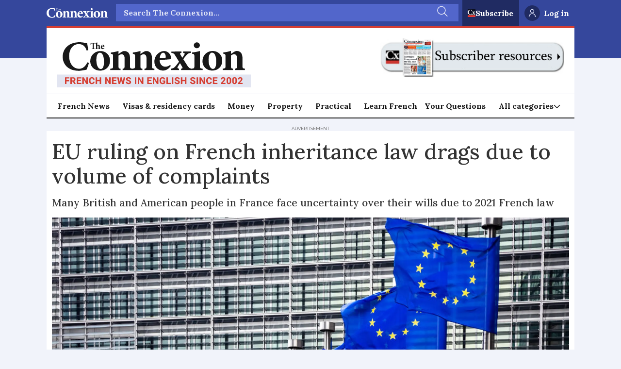

--- FILE ---
content_type: text/html; charset=UTF-8
request_url: https://www.connexionfrance.com/news/eu-ruling-on-french-inheritance-law-drags-due-to-volume-of-complaints/658960
body_size: 33498
content:
<!DOCTYPE html>
<html lang="en-GB" dir="ltr" class="resp_fonts">

    <head>
                
                <script type="module">
                    import { ClientAPI } from '/view-resources/baseview/public/common/ClientAPI/index.js?v=1768385244-L4';
                    window.labClientAPI = new ClientAPI({
                        pageData: {
                            url: 'https://www.connexionfrance.com/news/eu-ruling-on-french-inheritance-law-drags-due-to-volume-of-complaints/658960',
                            pageType: 'article',
                            pageId: '658960',
                            section: 'news',
                            title: 'EU ruling on French inheritance law drags due to volume of complaints',
                            seotitle: 'EU ruling on French inheritance law drags due to volume of complaints',
                            sometitle: 'EU ruling on French inheritance law drags due to volume of complaints',
                            description: 'Many British and American people in France face uncertainty over their wills due to 2021 French law',
                            seodescription: 'Many British and American people in France face uncertainty over their wills due to 2021 French law',
                            somedescription: 'Many British and American people in France face uncertainty over their wills due to 2021 French law',
                            device: 'desktop',
                            cmsVersion: '4.2.15',
                            contentLanguage: 'en-GB',
                            published: '2024-05-21T12:53:44.000Z',
                            tags: ["inheritance", "news", "main", "french news", "european commission"],
                            bylines: ["Liv Rowland"],
                            site: {
                                domain: 'https://www.connexionfrance.com',
                                id: '2',
                                alias: 'connexionfrance'
                            }
                            // Todo: Add paywall info ...
                        },
                        debug: false
                    });
                </script>

                <title>EU ruling on French inheritance law drags due to volume of complaints</title>
                <meta name="title" content="EU ruling on French inheritance law drags due to volume of complaints">
                <meta name="description" content="Many British and American people in France face uncertainty over their wills due to 2021 French law">
                <meta http-equiv="Content-Type" content="text/html; charset=utf-8">
                <link rel="canonical" href="https://www.connexionfrance.com/news/eu-ruling-on-french-inheritance-law-drags-due-to-volume-of-complaints/658960">
                <meta name="viewport" content="width=device-width, initial-scale=1">
                
                <meta property="og:type" content="article">
                <meta property="og:title" content="EU ruling on French inheritance law drags due to volume of complaints">
                <meta property="og:description" content="Many British and American people in France face uncertainty over their wills due to 2021 French law">
                <meta property="article:published_time" content="2024-05-21T12:53:44.000Z">
                <meta property="article:modified_time" content="">
                <meta property="article:author" content="Liv Rowland">
                <meta property="article:tag" content="inheritance">
                <meta property="article:tag" content="news">
                <meta property="article:tag" content="main">
                <meta property="article:tag" content="french news">
                <meta property="article:tag" content="european commission">
                <meta property="og:image" content="https://image.connexionfrance.com/658988.jpg?imageId=658988&x=0&y=0&cropw=100&croph=100&panox=0&panoy=0&panow=100&panoh=100&width=1200&height=600">
                <meta property="og:image:width" content="1200">
                <meta property="og:image:height" content="600">
                <meta name="twitter:card" content="summary_large_image">
                
                <meta name="twitter:title" content="EU ruling on French inheritance law drags due to volume of complaints">
                <meta name="twitter:description" content="Many British and American people in France face uncertainty over their wills due to 2021 French law">
                <meta name="twitter:image" content="https://image.connexionfrance.com/658988.jpg?imageId=658988&x=0&y=0&cropw=100&croph=100&panox=0&panoy=0&panow=100&panoh=100&width=1200&height=600">
                <link rel="alternate" type="application/json+oembed" href="https://www.connexionfrance.com/news/eu-ruling-on-french-inheritance-law-drags-due-to-volume-of-complaints/658960?lab_viewport=oembed">

                
                <script >
    document.cookie = "__adblocker=; expires=Thu, 01 Jan 1970 00:00:00 GMT; path=/";
    var setNptTechAdblockerCookie = function(adblocker) {
        var d = new Date();
        d.setTime(d.getTime() + 60 * 5 * 1000);
        document.cookie = "__adblocker=" + (adblocker ? "true" : "false") + "; expires=" + d.toUTCString() + "; path=/";
    };
    var script = document.createElement("script");
    script.setAttribute("async", true);
    script.setAttribute("src", "//www.npttech.com/advertising.js");
    script.setAttribute("onerror", "setNptTechAdblockerCookie(true);");
    document.getElementsByTagName("head")[0].appendChild(script);
</script><script >(function(src) {
        var a = document.createElement("script");
        a.type = "text/javascript";
        a.async = true;
        a.src = src;
        var b = document.getElementsByTagName("script")[0];
        b.parentNode.insertBefore(a, b)
    })("//experience-eu.piano.io/xbuilder/experience/load?aid=scOPQ8Hype");</script><script >tp = window.tp || [];
tp.push(['init', function() {
    // Password can be reset only if user is anonymous
    if (!tp.user.isUserValid()) {
        // If URL has reset_token parameter
        var tokenMatch = location.search.match(/reset_token=([A-Za-z0-9]+)/);
        if (tokenMatch) {
            // Get value of the token
            var token = tokenMatch[1];
            // Present password reset form with the found token
            tp.pianoId.show({
                'resetPasswordToken': token, loggedIn: function () {
                    // Once user logs in - refresh the page
                    location.reload();
                }
            });
        }
    }
}]);</script><script >!function(f,b,e,v,n,t,s)
{if(f.fbq)return;n=f.fbq=function(){n.callMethod?
n.callMethod.apply(n,arguments):n.queue.push(arguments)};
if(!f._fbq)f._fbq=n;n.push=n;n.loaded=!0;n.version='2.0';
n.queue=[];t=b.createElement(e);t.async=!0;
t.src=v;s=b.getElementsByTagName(e)[0];
s.parentNode.insertBefore(t,s)}(window, document,'script',
'https://connect.facebook.net/en_US/fbevents.js');
fbq('init', '1199707312045186');
fbq('track', 'PageView');</script><script src="//cdn.snigelweb.com/adconsent/adconsent.js" type="text/javascript"></script><script >adconsent('setPublisherCC', 'MC');
  adconsent('enableGoogleAnalytics', true);
  adconsent('setPrivacyPolicy', '//www.connexionfrance.com/privacy-policy-and-cookies-gestion-des-donnees-personnelles-et-cookies');
  adconsent.gdpr('setLogo', '//www.connexionfrance.com/view-resources/dachser2/public/connexionfrance/connexion-logo.svg');
  adconsent.gdpr('enableWelcomeTitle');
  adconsent.gdpr('enableWelcomeText');
  adconsent.gdpr('enableRejectChoice', true);
  adconsent.gdpr('reconsiderConsent', 48);
  adconsent('start');</script>
                <style >h2 a{
color:unset !important;
text-decoration:none !important;
}

h2 a:hover, a:focus{
color:unset;
text-decoration:underline !important;
}

h3 a{
color:unset !important;
text-decoration:none !important;
}

h3 a:hover, a:focus{
color:unset;
text-decoration:underline !important;
}
.tp-article-bg{
background-color:#ffffff !important;
}

.tp-modal .tp-close{
border:none !important;
top: 15px !important;
  right: 15px !important;
box-shadow:none !important;
width:30px !important;
height:30px !important;
}
.piano-ribbon {
  position: fixed;
  bottom: 0;
  left: 0;
  width: 100%;
  box-shadow: 0 0 28px 0 rgba(51, 51, 51, 0.1);
}
.visually-hidden {
  position: absolute;
  width: 1px;
  height: 1px;
  margin: -1px;
  border: 0;
  padding: 0;
  white-space: nowrap;
  -webkit-clip-path: inset(100%);
  clip-path: inset(100%);
  clip: rect(0 0 0 0);
  overflow: hidden;
}

/* ads */
.column.google-ad{
display: flex;
    justify-content: center;
padding-top:12px !important;
background-color: #F1F3FA;
}


.column.google-ad.display-label .ad-label{
font-size: 9px !important;
color: #666666 !important;
font-family:"Montserrat","Helvetica",serif;
margin-top: 0 !important;
}

.bodytext .column.google-ad.widthFull {

    display: flex !important;

}</style><style >.guideBody{
      display: flex;
      flex-direction: row;
      max-width: 1200px;
      margin: 0 auto;
      padding: 1rem;
margin-right:0.5rem;
      gap: 1rem;
}

.guideMenu{
       background: hsl(47, 100%, 98.2%);
      border-radius: 4px;
      padding: 1rem 1rem  1rem  1.5rem;
      margin: 0 .3rem 0 0;
      border: 1px solid  #E3E3E3;
      box-shadow: 0 2px 6px rgba(0,0,0,0.01);
      height: fit-content;

}

.guideMenu_card{
display:flex;
flex-direction:column;
}

.guideMenu_card h4 {

}

.guideMenu_card p {
font-size:14px;
padding-bottom: .5rem;
color:#333;
}

.guideMenu_card ol {
padding: 0 0 .3rem 1.2rem;
margin-top: 0;
margin-bottom: 0;
}

.guideMenu_card ol > li {
padding: 1rem 0 0;
list-style: decimal;
line-height:1.5;
}

.guideMenu_card ul > li {
padding: .3rem 0 0;
font-size:14px;
}

.guideMenu_card li > a {
text-decoration:none;
color:#333;
}

.guideMenu_card li > a:hover, a:focus, a:active, a:visited {
text-decoration:underline ;
color:#333 ;
font-weight:600 ;
}


.guideSponsor{
   display:flex;align-items: center;
    border: 1px solid #E3E3E3;
    border-radius: 4px;
    padding: 15px;
    margin-bottom: 1.5rem;
}

.guideSponsor p {
    padding-right:20px;
}

.guideSponsor img {
    width:100px;
}

.menu-toggle {
  display: none; 
}

.guideHamburger {
  display: none;
  font-size: 2rem;
  cursor: pointer;
  user-select: none;
}
.back-to-top {
  position: fixed;
  bottom: 20px;
  right: 20px;
  background: #D63E32;
  color: #fff;
  font-size: 2.5rem;
  text-decoration: none;
  width: 48px;
  height: 48px;
  display: flex;
  align-items: center;
  justify-content: center;
  border-radius: 50%;
  box-shadow: 0 2px 6px rgba(0,0,0,0.3);
  opacity:1;
  transition: opacity 0.3s;
}

.back-to-top::before {
  content: "";
  border-style: solid;
  border-width: 0 4px 4px 0;
  border-color: white;
  display: inline-block;
  padding:6px;
  transform: rotate(-135deg); /* makes it point up */
}

.back-to-top:hover {
background: #D63E32;
  color: #fff;
  opacity: 0.8;
}

.guideFooter {
display:flex;
justify-content: space-between;
padding:10px 0;
}

.guideFooter > a {
text-decoration:none;
color: #D63E32;
}

.guideFooter > a:hover, a:focus  {
text-decoration:underline;
color: #D63E32;
}


@media (max-width: 600px) {
.guideBody{
padding:0;
flex-direction:column;
}
  .guideHamburger {
       display: flex;
        justify-content: flex-start;
        align-items: center;
  }

.guideMenu{
margin-bottom:20px;
}
.guideMenu_card{
display:none;
}
.guideMenu h4 {
font-size: .8em !important;
}
.titleMobile {
padding-left:15px;
}
.titleDesktop {
display:none;

}
.menu-toggle:checked ~ .guideMenu_card {
    display: block;
  }

  #menu-toggle {
    display: none;
  }


}

@media print {
  .pageHeader, .page,  .guideMenu {
    display: none;
  }
#guide-menu, #guide-promo {
    display: none;
  }
}</style><style >body {
      margin: 0;
      padding: 0;
    }

    .promo-box {
      background-color: #35479C;
      color: white;
      padding: 24px;
      max-width: 100%;
    display: flex;
    flex-direction: column;
    align-items: center;
text-align:center;
    }

    .promo-box > h2 {
      margin-top: 0;
      font-size: 24px;
margin-bottom: 15px;
    }

    .promo-box > p {
      margin-bottom: 20px;
      font-size: 18px;
      line-height: 1.5;

    }

.promo-box > a {
     color: #ffffff;
    }

.promo-box > a:hover, a:focus {
     color: #ffffff;
text-decoration:none;
    }


    .promo-button {
      display: inline-block;
      background-color: #D63E32;
      color: white;
      padding: 12px 20px;
      border-radius: 4px;
      font-size: 18px;
      font-weight: bold;
      text-decoration: none;
      cursor: pointer;
      transition: background-color 0.2s ease;
min-width:250px;
    }

    .promo-button:hover, .promo-button:focus, .promo-button:active, {
      background-color: #B83228;
text-decoration:none;
    }


    @media (max-width: 600px) {
      .promo-box {
        padding: 18px;
      }
      .promo-box > h2 {
        font-size: 22px;
      }
      .promo-box > p {
        font-size: 16px;
      }
      .promo-button {
        width: 100%;
        text-align: center;
        padding: 12px;
      }
    }</style><style >#snigel-cmp-framework .sn-b-def.sn-blue {color: #ffffff!important;background-color: #af0e0e!important;border-color: #af0e0e!important;}
#snigel-cmp-framework .sn-b-def { border-color: #af0e0e!important;color: #af0e0e!important;}
#snigel-cmp-framework .sn-selector ul li { color: #af0e0e!important}
#snigel-cmp-framework .sn-selector ul li:after { background-color: #af0e0e!important; }
#snigel-cmp-framework .sn-footer-tab .sn-privacy a {color:#af0e0e!important;}
#snigel-cmp-framework .sn-arrow:after, #snigel-cmp-framework .sn-arrow:before { background-color: #af0e0e!important; }
#snigel-cmp-framework .sn-switch input:checked+span::before { background-color: #af0e0e!important; }
#adconsent-usp-link {border: 1px solid #af0e0e!important;color: #af0e0e!important;}
#adconsent-usp-banner-optout input:checked+.adconsent-usp-slider {background-color:#af0e0e!important;}
#adconsent-usp-banner-btn {color:#ffffff;border: solid 1px #af0e0e!important;background-color: #af0e0e!important;}</style>
                
                <meta property="og:url" content="https://www.connexionfrance.com/news/eu-ruling-on-french-inheritance-law-drags-due-to-volume-of-complaints/658960">
                        <link type="image/png" rel="icon" href="/view-resources/dachser2/public/connexionfrance/favicon.ico">
                        <link type="image/png" rel="icon" sizes="16x16" href="/view-resources/dachser2/public/connexionfrance/favicon-16x16.png">
                        <link type="image/png" rel="icon" sizes="32x32" href="/view-resources/dachser2/public/connexionfrance/favicon-32x32.png">
                        <link type="image/png" rel="apple-touch-icon" sizes="180x180" href="/view-resources/dachser2/public/connexionfrance/apple-touch-icon.png">
                        <link type="image/png" rel="icon" sizes="192x192" href="/view-resources/dachser2/public/connexionfrance/android-icon-192x192.png">
                        <link type="image/png" rel="icon" sizes="512x512" href="/view-resources/dachser2/public/connexionfrance/android-icon-512x512.png">
                    
                <link href="https://fonts.googleapis.com/css?family=Merriweather:300,400,700,900" rel="stylesheet" >
                <link rel="stylesheet" href="/view-resources/view/css/grid.css?v=1768385244-L4">
                <link rel="stylesheet" href="/view-resources/view/css/main.css?v=1768385244-L4">
                <link rel="stylesheet" href="/view-resources/view/css/colors.css?v=1768385244-L4">
                <link rel="stylesheet" href="/view-resources/view/css/print.css?v=1768385244-L4" media="print">
                <link rel="stylesheet" href="/view-resources/view/css/foundation-icons/foundation-icons.css?v=1768385244-L4">
                <link rel="stylesheet" href="/view-resources/view/css/site/connexionfrance.css?v=1768385244-L4">
                <style data-key="custom_properties">
                    :root{--primary: rgba(0,0,0,1);--secondary: rgba(255,255,255,1);--tertiary: rgba(214,62,50,1);--quaternary: rgba(60,97,66,1);--quinary: rgba(0,120,160,1);--bg-primary: rgba(1,0,0,1);--bg-secondary: rgba(255,255,255,1);--bg-tertiary: rgba(208, 200, 200, 1);--bg-quaternary: rgba(239,241,249,1);--bg-quinary: rgba(255,223,141,1);--bg-senary: rgba(60,97,66,1);--bg-septenary: rgba(228,233,255,1);--bg-octonary: rgba(39,64,198,1);--bg-nonary: rgba(223,238,225,1);--bg-white: rgba(30,41,48,1);--bg-black: rgba(194,211,220,1);--bg-custom-1: rgba(97,60,60,1);--bg-custom-2: rgba(243,224,224,1);--bg-custom-3: rgba(243,195,72,1);--bg-custom-4: rgba(32,43,98,1);}
                </style>
                <style data-key="background_colors">
                    .bg-primary {background-color: rgba(1,0,0,1);color: #fff;}.bg-secondary {background-color: rgba(255,255,255,1);}.bg-tertiary {background-color: rgba(208, 200, 200, 1);}.bg-quaternary {background-color: rgba(239,241,249,1);}.bg-quinary {background-color: rgba(255,223,141,1);}.bg-senary {background-color: rgba(60,97,66,1);color: #fff;}.bg-septenary {background-color: rgba(228,233,255,1);}.bg-octonary {background-color: rgba(39,64,198,1);color: #fff;}.bg-nonary {background-color: rgba(223,238,225,1);}.bg-white {background-color: rgba(30,41,48,1);color: #fff;}.bg-black {background-color: rgba(194,211,220,1);}.bg-custom-1 {background-color: rgba(97,60,60,1);color: #fff;}.bg-custom-2 {background-color: rgba(243,224,224,1);}.bg-custom-3 {background-color: rgba(243,195,72,1);}.bg-custom-4 {background-color: rgba(32,43,98,1);color: #fff;}@media (max-width: 1023px) { .color_mobile_bg-primary {background-color: rgba(1,0,0,1);color: #fff;}}@media (max-width: 1023px) { .color_mobile_bg-secondary {background-color: rgba(255,255,255,1);}}@media (max-width: 1023px) { .color_mobile_bg-tertiary {background-color: rgba(208, 200, 200, 1);}}@media (max-width: 1023px) { .color_mobile_bg-quaternary {background-color: rgba(239,241,249,1);}}@media (max-width: 1023px) { .color_mobile_bg-quinary {background-color: rgba(255,223,141,1);}}@media (max-width: 1023px) { .color_mobile_bg-senary {background-color: rgba(60,97,66,1);color: #fff;}}@media (max-width: 1023px) { .color_mobile_bg-septenary {background-color: rgba(228,233,255,1);}}@media (max-width: 1023px) { .color_mobile_bg-octonary {background-color: rgba(39,64,198,1);color: #fff;}}@media (max-width: 1023px) { .color_mobile_bg-nonary {background-color: rgba(223,238,225,1);}}@media (max-width: 1023px) { .color_mobile_bg-white {background-color: rgba(30,41,48,1);color: #fff;}}@media (max-width: 1023px) { .color_mobile_bg-black {background-color: rgba(194,211,220,1);}}@media (max-width: 1023px) { .color_mobile_bg-custom-1 {background-color: rgba(97,60,60,1);color: #fff;}}@media (max-width: 1023px) { .color_mobile_bg-custom-2 {background-color: rgba(243,224,224,1);}}@media (max-width: 1023px) { .color_mobile_bg-custom-3 {background-color: rgba(243,195,72,1);}}@media (max-width: 1023px) { .color_mobile_bg-custom-4 {background-color: rgba(32,43,98,1);color: #fff;}}
                </style>
                <style data-key="background_colors_opacity">
                    .bg-primary.op-bg_20 {background-color: rgba(1, 0, 0, 0.2);color: #fff;}.bg-primary.op-bg_40 {background-color: rgba(1, 0, 0, 0.4);color: #fff;}.bg-primary.op-bg_60 {background-color: rgba(1, 0, 0, 0.6);color: #fff;}.bg-primary.op-bg_80 {background-color: rgba(1, 0, 0, 0.8);color: #fff;}.bg-secondary.op-bg_20 {background-color: rgba(255, 255, 255, 0.2);}.bg-secondary.op-bg_40 {background-color: rgba(255, 255, 255, 0.4);}.bg-secondary.op-bg_60 {background-color: rgba(255, 255, 255, 0.6);}.bg-secondary.op-bg_80 {background-color: rgba(255, 255, 255, 0.8);}.bg-tertiary.op-bg_20 {background-color: rgba(208, 200, 200, 0.2);}.bg-tertiary.op-bg_40 {background-color: rgba(208, 200, 200, 0.4);}.bg-tertiary.op-bg_60 {background-color: rgba(208, 200, 200, 0.6);}.bg-tertiary.op-bg_80 {background-color: rgba(208, 200, 200, 0.8);}.bg-quaternary.op-bg_20 {background-color: rgba(239, 241, 249, 0.2);}.bg-quaternary.op-bg_40 {background-color: rgba(239, 241, 249, 0.4);}.bg-quaternary.op-bg_60 {background-color: rgba(239, 241, 249, 0.6);}.bg-quaternary.op-bg_80 {background-color: rgba(239, 241, 249, 0.8);}.bg-quinary.op-bg_20 {background-color: rgba(255, 223, 141, 0.2);}.bg-quinary.op-bg_40 {background-color: rgba(255, 223, 141, 0.4);}.bg-quinary.op-bg_60 {background-color: rgba(255, 223, 141, 0.6);}.bg-quinary.op-bg_80 {background-color: rgba(255, 223, 141, 0.8);}.bg-senary.op-bg_20 {background-color: rgba(60, 97, 66, 0.2);color: #fff;}.bg-senary.op-bg_40 {background-color: rgba(60, 97, 66, 0.4);color: #fff;}.bg-senary.op-bg_60 {background-color: rgba(60, 97, 66, 0.6);color: #fff;}.bg-senary.op-bg_80 {background-color: rgba(60, 97, 66, 0.8);color: #fff;}.bg-septenary.op-bg_20 {background-color: rgba(228, 233, 255, 0.2);}.bg-septenary.op-bg_40 {background-color: rgba(228, 233, 255, 0.4);}.bg-septenary.op-bg_60 {background-color: rgba(228, 233, 255, 0.6);}.bg-septenary.op-bg_80 {background-color: rgba(228, 233, 255, 0.8);}.bg-octonary.op-bg_20 {background-color: rgba(39, 64, 198, 0.2);color: #fff;}.bg-octonary.op-bg_40 {background-color: rgba(39, 64, 198, 0.4);color: #fff;}.bg-octonary.op-bg_60 {background-color: rgba(39, 64, 198, 0.6);color: #fff;}.bg-octonary.op-bg_80 {background-color: rgba(39, 64, 198, 0.8);color: #fff;}.bg-nonary.op-bg_20 {background-color: rgba(223, 238, 225, 0.2);}.bg-nonary.op-bg_40 {background-color: rgba(223, 238, 225, 0.4);}.bg-nonary.op-bg_60 {background-color: rgba(223, 238, 225, 0.6);}.bg-nonary.op-bg_80 {background-color: rgba(223, 238, 225, 0.8);}.bg-white.op-bg_20 {background-color: rgba(30, 41, 48, 0.2);color: #fff;}.bg-white.op-bg_40 {background-color: rgba(30, 41, 48, 0.4);color: #fff;}.bg-white.op-bg_60 {background-color: rgba(30, 41, 48, 0.6);color: #fff;}.bg-white.op-bg_80 {background-color: rgba(30, 41, 48, 0.8);color: #fff;}.bg-black.op-bg_20 {background-color: rgba(194, 211, 220, 0.2);}.bg-black.op-bg_40 {background-color: rgba(194, 211, 220, 0.4);}.bg-black.op-bg_60 {background-color: rgba(194, 211, 220, 0.6);}.bg-black.op-bg_80 {background-color: rgba(194, 211, 220, 0.8);}.bg-custom-1.op-bg_20 {background-color: rgba(97, 60, 60, 0.2);color: #fff;}.bg-custom-1.op-bg_40 {background-color: rgba(97, 60, 60, 0.4);color: #fff;}.bg-custom-1.op-bg_60 {background-color: rgba(97, 60, 60, 0.6);color: #fff;}.bg-custom-1.op-bg_80 {background-color: rgba(97, 60, 60, 0.8);color: #fff;}.bg-custom-2.op-bg_20 {background-color: rgba(243, 224, 224, 0.2);}.bg-custom-2.op-bg_40 {background-color: rgba(243, 224, 224, 0.4);}.bg-custom-2.op-bg_60 {background-color: rgba(243, 224, 224, 0.6);}.bg-custom-2.op-bg_80 {background-color: rgba(243, 224, 224, 0.8);}.bg-custom-3.op-bg_20 {background-color: rgba(243, 195, 72, 0.2);}.bg-custom-3.op-bg_40 {background-color: rgba(243, 195, 72, 0.4);}.bg-custom-3.op-bg_60 {background-color: rgba(243, 195, 72, 0.6);}.bg-custom-3.op-bg_80 {background-color: rgba(243, 195, 72, 0.8);}.bg-custom-4.op-bg_20 {background-color: rgba(32, 43, 98, 0.2);color: #fff;}.bg-custom-4.op-bg_40 {background-color: rgba(32, 43, 98, 0.4);color: #fff;}.bg-custom-4.op-bg_60 {background-color: rgba(32, 43, 98, 0.6);color: #fff;}.bg-custom-4.op-bg_80 {background-color: rgba(32, 43, 98, 0.8);color: #fff;}@media (max-width: 1023px) { .color_mobile_bg-primary.op-bg_20 {background-color: rgba(1, 0, 0, 0.2);color: #fff;}}@media (max-width: 1023px) { .color_mobile_bg-primary.op-bg_40 {background-color: rgba(1, 0, 0, 0.4);color: #fff;}}@media (max-width: 1023px) { .color_mobile_bg-primary.op-bg_60 {background-color: rgba(1, 0, 0, 0.6);color: #fff;}}@media (max-width: 1023px) { .color_mobile_bg-primary.op-bg_80 {background-color: rgba(1, 0, 0, 0.8);color: #fff;}}@media (max-width: 1023px) { .color_mobile_bg-secondary.op-bg_20 {background-color: rgba(255, 255, 255, 0.2);}}@media (max-width: 1023px) { .color_mobile_bg-secondary.op-bg_40 {background-color: rgba(255, 255, 255, 0.4);}}@media (max-width: 1023px) { .color_mobile_bg-secondary.op-bg_60 {background-color: rgba(255, 255, 255, 0.6);}}@media (max-width: 1023px) { .color_mobile_bg-secondary.op-bg_80 {background-color: rgba(255, 255, 255, 0.8);}}@media (max-width: 1023px) { .color_mobile_bg-tertiary.op-bg_20 {background-color: rgba(208, 200, 200, 0.2);}}@media (max-width: 1023px) { .color_mobile_bg-tertiary.op-bg_40 {background-color: rgba(208, 200, 200, 0.4);}}@media (max-width: 1023px) { .color_mobile_bg-tertiary.op-bg_60 {background-color: rgba(208, 200, 200, 0.6);}}@media (max-width: 1023px) { .color_mobile_bg-tertiary.op-bg_80 {background-color: rgba(208, 200, 200, 0.8);}}@media (max-width: 1023px) { .color_mobile_bg-quaternary.op-bg_20 {background-color: rgba(239, 241, 249, 0.2);}}@media (max-width: 1023px) { .color_mobile_bg-quaternary.op-bg_40 {background-color: rgba(239, 241, 249, 0.4);}}@media (max-width: 1023px) { .color_mobile_bg-quaternary.op-bg_60 {background-color: rgba(239, 241, 249, 0.6);}}@media (max-width: 1023px) { .color_mobile_bg-quaternary.op-bg_80 {background-color: rgba(239, 241, 249, 0.8);}}@media (max-width: 1023px) { .color_mobile_bg-quinary.op-bg_20 {background-color: rgba(255, 223, 141, 0.2);}}@media (max-width: 1023px) { .color_mobile_bg-quinary.op-bg_40 {background-color: rgba(255, 223, 141, 0.4);}}@media (max-width: 1023px) { .color_mobile_bg-quinary.op-bg_60 {background-color: rgba(255, 223, 141, 0.6);}}@media (max-width: 1023px) { .color_mobile_bg-quinary.op-bg_80 {background-color: rgba(255, 223, 141, 0.8);}}@media (max-width: 1023px) { .color_mobile_bg-senary.op-bg_20 {background-color: rgba(60, 97, 66, 0.2);color: #fff;}}@media (max-width: 1023px) { .color_mobile_bg-senary.op-bg_40 {background-color: rgba(60, 97, 66, 0.4);color: #fff;}}@media (max-width: 1023px) { .color_mobile_bg-senary.op-bg_60 {background-color: rgba(60, 97, 66, 0.6);color: #fff;}}@media (max-width: 1023px) { .color_mobile_bg-senary.op-bg_80 {background-color: rgba(60, 97, 66, 0.8);color: #fff;}}@media (max-width: 1023px) { .color_mobile_bg-septenary.op-bg_20 {background-color: rgba(228, 233, 255, 0.2);}}@media (max-width: 1023px) { .color_mobile_bg-septenary.op-bg_40 {background-color: rgba(228, 233, 255, 0.4);}}@media (max-width: 1023px) { .color_mobile_bg-septenary.op-bg_60 {background-color: rgba(228, 233, 255, 0.6);}}@media (max-width: 1023px) { .color_mobile_bg-septenary.op-bg_80 {background-color: rgba(228, 233, 255, 0.8);}}@media (max-width: 1023px) { .color_mobile_bg-octonary.op-bg_20 {background-color: rgba(39, 64, 198, 0.2);color: #fff;}}@media (max-width: 1023px) { .color_mobile_bg-octonary.op-bg_40 {background-color: rgba(39, 64, 198, 0.4);color: #fff;}}@media (max-width: 1023px) { .color_mobile_bg-octonary.op-bg_60 {background-color: rgba(39, 64, 198, 0.6);color: #fff;}}@media (max-width: 1023px) { .color_mobile_bg-octonary.op-bg_80 {background-color: rgba(39, 64, 198, 0.8);color: #fff;}}@media (max-width: 1023px) { .color_mobile_bg-nonary.op-bg_20 {background-color: rgba(223, 238, 225, 0.2);}}@media (max-width: 1023px) { .color_mobile_bg-nonary.op-bg_40 {background-color: rgba(223, 238, 225, 0.4);}}@media (max-width: 1023px) { .color_mobile_bg-nonary.op-bg_60 {background-color: rgba(223, 238, 225, 0.6);}}@media (max-width: 1023px) { .color_mobile_bg-nonary.op-bg_80 {background-color: rgba(223, 238, 225, 0.8);}}@media (max-width: 1023px) { .color_mobile_bg-white.op-bg_20 {background-color: rgba(30, 41, 48, 0.2);color: #fff;}}@media (max-width: 1023px) { .color_mobile_bg-white.op-bg_40 {background-color: rgba(30, 41, 48, 0.4);color: #fff;}}@media (max-width: 1023px) { .color_mobile_bg-white.op-bg_60 {background-color: rgba(30, 41, 48, 0.6);color: #fff;}}@media (max-width: 1023px) { .color_mobile_bg-white.op-bg_80 {background-color: rgba(30, 41, 48, 0.8);color: #fff;}}@media (max-width: 1023px) { .color_mobile_bg-black.op-bg_20 {background-color: rgba(194, 211, 220, 0.2);}}@media (max-width: 1023px) { .color_mobile_bg-black.op-bg_40 {background-color: rgba(194, 211, 220, 0.4);}}@media (max-width: 1023px) { .color_mobile_bg-black.op-bg_60 {background-color: rgba(194, 211, 220, 0.6);}}@media (max-width: 1023px) { .color_mobile_bg-black.op-bg_80 {background-color: rgba(194, 211, 220, 0.8);}}@media (max-width: 1023px) { .color_mobile_bg-custom-1.op-bg_20 {background-color: rgba(97, 60, 60, 0.2);color: #fff;}}@media (max-width: 1023px) { .color_mobile_bg-custom-1.op-bg_40 {background-color: rgba(97, 60, 60, 0.4);color: #fff;}}@media (max-width: 1023px) { .color_mobile_bg-custom-1.op-bg_60 {background-color: rgba(97, 60, 60, 0.6);color: #fff;}}@media (max-width: 1023px) { .color_mobile_bg-custom-1.op-bg_80 {background-color: rgba(97, 60, 60, 0.8);color: #fff;}}@media (max-width: 1023px) { .color_mobile_bg-custom-2.op-bg_20 {background-color: rgba(243, 224, 224, 0.2);}}@media (max-width: 1023px) { .color_mobile_bg-custom-2.op-bg_40 {background-color: rgba(243, 224, 224, 0.4);}}@media (max-width: 1023px) { .color_mobile_bg-custom-2.op-bg_60 {background-color: rgba(243, 224, 224, 0.6);}}@media (max-width: 1023px) { .color_mobile_bg-custom-2.op-bg_80 {background-color: rgba(243, 224, 224, 0.8);}}@media (max-width: 1023px) { .color_mobile_bg-custom-3.op-bg_20 {background-color: rgba(243, 195, 72, 0.2);}}@media (max-width: 1023px) { .color_mobile_bg-custom-3.op-bg_40 {background-color: rgba(243, 195, 72, 0.4);}}@media (max-width: 1023px) { .color_mobile_bg-custom-3.op-bg_60 {background-color: rgba(243, 195, 72, 0.6);}}@media (max-width: 1023px) { .color_mobile_bg-custom-3.op-bg_80 {background-color: rgba(243, 195, 72, 0.8);}}@media (max-width: 1023px) { .color_mobile_bg-custom-4.op-bg_20 {background-color: rgba(32, 43, 98, 0.2);color: #fff;}}@media (max-width: 1023px) { .color_mobile_bg-custom-4.op-bg_40 {background-color: rgba(32, 43, 98, 0.4);color: #fff;}}@media (max-width: 1023px) { .color_mobile_bg-custom-4.op-bg_60 {background-color: rgba(32, 43, 98, 0.6);color: #fff;}}@media (max-width: 1023px) { .color_mobile_bg-custom-4.op-bg_80 {background-color: rgba(32, 43, 98, 0.8);color: #fff;}}
                </style>
                <style data-key="border_colors">
                    .border-bg-primary{--border-color: var(--bg-primary);}.mobile_border-bg-primary{--mobile-border-color: var(--bg-primary);}.border-bg-secondary{--border-color: var(--bg-secondary);}.mobile_border-bg-secondary{--mobile-border-color: var(--bg-secondary);}.border-bg-tertiary{--border-color: var(--bg-tertiary);}.mobile_border-bg-tertiary{--mobile-border-color: var(--bg-tertiary);}.border-bg-quaternary{--border-color: var(--bg-quaternary);}.mobile_border-bg-quaternary{--mobile-border-color: var(--bg-quaternary);}.border-bg-quinary{--border-color: var(--bg-quinary);}.mobile_border-bg-quinary{--mobile-border-color: var(--bg-quinary);}.border-bg-senary{--border-color: var(--bg-senary);}.mobile_border-bg-senary{--mobile-border-color: var(--bg-senary);}.border-bg-septenary{--border-color: var(--bg-septenary);}.mobile_border-bg-septenary{--mobile-border-color: var(--bg-septenary);}.border-bg-octonary{--border-color: var(--bg-octonary);}.mobile_border-bg-octonary{--mobile-border-color: var(--bg-octonary);}.border-bg-nonary{--border-color: var(--bg-nonary);}.mobile_border-bg-nonary{--mobile-border-color: var(--bg-nonary);}.border-bg-white{--border-color: var(--bg-white);}.mobile_border-bg-white{--mobile-border-color: var(--bg-white);}.border-bg-black{--border-color: var(--bg-black);}.mobile_border-bg-black{--mobile-border-color: var(--bg-black);}.border-bg-custom-1{--border-color: var(--bg-custom-1);}.mobile_border-bg-custom-1{--mobile-border-color: var(--bg-custom-1);}.border-bg-custom-2{--border-color: var(--bg-custom-2);}.mobile_border-bg-custom-2{--mobile-border-color: var(--bg-custom-2);}.border-bg-custom-3{--border-color: var(--bg-custom-3);}.mobile_border-bg-custom-3{--mobile-border-color: var(--bg-custom-3);}.border-bg-custom-4{--border-color: var(--bg-custom-4);}.mobile_border-bg-custom-4{--mobile-border-color: var(--bg-custom-4);}
                </style>
                <style data-key="font_colors">
                    .primary {color: rgba(0,0,0,1) !important;}.secondary {color: rgba(255,255,255,1) !important;}.tertiary {color: rgba(214,62,50,1) !important;}.quaternary {color: rgba(60,97,66,1) !important;}.quinary {color: rgba(0,120,160,1) !important;}@media (max-width: 1023px) { .color_mobile_primary {color: rgba(0,0,0,1) !important;}}@media (max-width: 1023px) { .color_mobile_secondary {color: rgba(255,255,255,1) !important;}}@media (max-width: 1023px) { .color_mobile_tertiary {color: rgba(214,62,50,1) !important;}}@media (max-width: 1023px) { .color_mobile_quaternary {color: rgba(60,97,66,1) !important;}}@media (max-width: 1023px) { .color_mobile_quinary {color: rgba(0,120,160,1) !important;}}
                </style>
                <style data-key="image_gradient">
                    .image-gradient-bg-primary{--background-color: var(--bg-primary);}.color_mobile_image-gradient-bg-primary{--mobile-background-color: var(--bg-primary);}.image-gradient-bg-secondary{--background-color: var(--bg-secondary);}.color_mobile_image-gradient-bg-secondary{--mobile-background-color: var(--bg-secondary);}.image-gradient-bg-tertiary{--background-color: var(--bg-tertiary);}.color_mobile_image-gradient-bg-tertiary{--mobile-background-color: var(--bg-tertiary);}.image-gradient-bg-quaternary{--background-color: var(--bg-quaternary);}.color_mobile_image-gradient-bg-quaternary{--mobile-background-color: var(--bg-quaternary);}.image-gradient-bg-quinary{--background-color: var(--bg-quinary);}.color_mobile_image-gradient-bg-quinary{--mobile-background-color: var(--bg-quinary);}.image-gradient-bg-senary{--background-color: var(--bg-senary);}.color_mobile_image-gradient-bg-senary{--mobile-background-color: var(--bg-senary);}.image-gradient-bg-septenary{--background-color: var(--bg-septenary);}.color_mobile_image-gradient-bg-septenary{--mobile-background-color: var(--bg-septenary);}.image-gradient-bg-octonary{--background-color: var(--bg-octonary);}.color_mobile_image-gradient-bg-octonary{--mobile-background-color: var(--bg-octonary);}.image-gradient-bg-nonary{--background-color: var(--bg-nonary);}.color_mobile_image-gradient-bg-nonary{--mobile-background-color: var(--bg-nonary);}.image-gradient-bg-white{--background-color: var(--bg-white);}.color_mobile_image-gradient-bg-white{--mobile-background-color: var(--bg-white);}.image-gradient-bg-black{--background-color: var(--bg-black);}.color_mobile_image-gradient-bg-black{--mobile-background-color: var(--bg-black);}.image-gradient-bg-custom-1{--background-color: var(--bg-custom-1);}.color_mobile_image-gradient-bg-custom-1{--mobile-background-color: var(--bg-custom-1);}.image-gradient-bg-custom-2{--background-color: var(--bg-custom-2);}.color_mobile_image-gradient-bg-custom-2{--mobile-background-color: var(--bg-custom-2);}.image-gradient-bg-custom-3{--background-color: var(--bg-custom-3);}.color_mobile_image-gradient-bg-custom-3{--mobile-background-color: var(--bg-custom-3);}.image-gradient-bg-custom-4{--background-color: var(--bg-custom-4);}.color_mobile_image-gradient-bg-custom-4{--mobile-background-color: var(--bg-custom-4);}
                </style>
                <style data-key="custom_css_variables">
                :root {
                    --lab_page_width: 1088px;
                    --lab_columns_gutter: 11px;
                    --space-top: 150;
                    --space-top-adnuntiusAd: ;
                }

                @media(max-width: 767px) {
                    :root {
                        --lab_columns_gutter: 10px;
                    }
                }

                @media(min-width: 767px) {
                    :root {
                    }
                }
                </style>
<script src="/view-resources/public/common/JWTCookie.js?v=1768385244-L4"></script>
<script src="/view-resources/public/common/Paywall.js?v=1768385244-L4"></script>
                <script>
                window.Dac = window.Dac || {};
                (function () {
                    if (navigator) {
                        window.Dac.clientData = {
                            language: navigator.language,
                            userAgent: navigator.userAgent,
                            innerWidth: window.innerWidth,
                            innerHeight: window.innerHeight,
                            deviceByMediaQuery: getDeviceByMediaQuery(),
                            labDevice: 'desktop', // Device from labrador
                            device: 'desktop', // Device from varnish
                            paywall: {
                                isAuthenticated: isPaywallAuthenticated(),
                                toggleAuthenticatedContent: toggleAuthenticatedContent,
                                requiredProducts: [],
                            },
                            page: {
                                id: '658960',
                                extId: ''
                            },
                            siteAlias: 'connexionfrance',
                            debug: window.location.href.includes('debug=1')
                        };
                        function getDeviceByMediaQuery() {
                            if (window.matchMedia('(max-width: 767px)').matches) return 'mobile';
                            if (window.matchMedia('(max-width: 1023px)').matches) return 'tablet';
                            return 'desktop';
                        }

                        function isPaywallAuthenticated() {
                            if (window.Dac && window.Dac.JWTCookie) {
                                var JWTCookie = new Dac.JWTCookie({ debug: false });
                                return JWTCookie.isAuthenticated();
                            }
                            return false;
                        }

                        function toggleAuthenticatedContent(settings) {
                            if (!window.Dac || !window.Dac.Paywall) {
                                return;
                            }
                            var Paywall = new Dac.Paywall();
                            var updateDOM = Paywall.updateDOM;

                            if(settings && settings.displayUserName) {
                                var userName = Paywall.getUserName().then((userName) => {
                                    updateDOM(userName !== false, userName, settings.optionalGreetingText);
                                });
                            } else {
                                updateDOM(window.Dac.clientData.paywall.isAuthenticated);
                            }
                        }
                    }
                }());
                </script>

                    <script type="module" src="/view-resources/baseview/public/common/baseview/moduleHandlers.js?v=1768385244-L4" data-cookieconsent="ignore"></script>
<!-- DataLayer -->
<script>

    var dataLayerData = {};

        dataLayerData['paywall'] = '1';

    dataLayer = [dataLayerData];
</script><!-- Global site tag (gtag.js) - Google Analytics -->
<script async src="https://www.googletagmanager.com/gtag/js?id=G-7X5L2SP258"></script>
<script>
    window.dataLayer = window.dataLayer || [];
    function gtag(){dataLayer.push(arguments);}
    gtag('js', new Date());
    gtag('config', 'G-7X5L2SP258');
</script>
                        <script async src="https://securepubads.g.doubleclick.net/tag/js/gpt.js"></script>
                        <script>
                            window.googletag = window.googletag || {cmd: []};

                            googletag.cmd.push(function() {
                                var handleAsTablet = (Dac.clientData.device === 'tablet' || Dac.clientData.innerWidth < 1316);

                                if (!(handleAsTablet && '' === 'true')) {
                                    googletag
                                        .defineSlot('/33308029/leaderboard', [[728,90]], 'leaderboard')
                                        .addService(googletag.pubads());
                                }
                                if (!(handleAsTablet && '' === 'true')) {
                                    googletag
                                        .defineSlot('/33308029/ConnecxionFrance_728x90', [[728,90]], 'ConnecxionFrance_728x90')
                                        .addService(googletag.pubads());
                                }

                                googletag.pubads().setTargeting("env", "test");
                                googletag.pubads().setTargeting("site", "connexionfrance");
                                googletag.pubads().setTargeting("section", "news");
                                googletag.pubads().setTargeting("context", "article");
                                googletag.pubads().setTargeting("tags", "inheritance,news,main,french news,european commission");

                                var useLadyLoading = true || false;
                                if (useLadyLoading) {
                                    googletag.pubads().enableLazyLoad({
                                        fetchMarginPercent: 150 || 150, // Fetch ad content when it is within 1.5 viewports of the visible area
                                        renderMarginPercent: 150 || 150,  // Render ads when they are within 1.5 viewports of the visible area
                                        mobileScaling: 2.0
                                    });
                                }
                                
                                googletag.pubads().enableSingleRequest();
                                googletag.pubads().collapseEmptyDivs();
                                googletag.enableServices();
                            });
                        </script>
                <link href="https://fonts.googleapis.com/css?family=Lora:700,500,500italic,700italic" rel="stylesheet" >
                <link href="https://fonts.googleapis.com/css?family=Montserrat:300,300italic,600,600italic,800,800italic,regular,italic" rel="stylesheet" >
                <style id="dachser-vieweditor-styles">
                    .topBarMenu ul li, .pageHeader .hamburger .hamburger-container .topBarMenu ul li { font-family: "Lora"; font-weight: 500; font-style: normal; }@media (max-width: 767px) { .resp_fonts .topBarMenu ul li, .pageHeader .hamburger .hamburger-container .topBarMenu ul li {font-size: calc(0.262vw * 12); } }
                    .font-Lora { font-family: "Lora" !important; }
                    .font-Lora.font-weight-bold { font-weight: 700 !important; }
                    .font-Lora.font-weight-normal { font-weight: 500 !important; }
                    .font-Montserrat { font-family: "Montserrat" !important; }
                    .font-Montserrat.font-weight-light { font-weight: 300 !important; }
                    .font-Montserrat.font-weight-bold { font-weight: 600 !important; }
                    .font-Montserrat.font-weight-black { font-weight: 800 !important; }
                    .font-Montserrat.font-weight-normal { font-weight: normal !important; }
                </style>
                <style id="css_variables"></style>
                <script>
                    window.dachserData = {
                        _data: {},
                        _instances: {},
                        get: function(key) {
                            return dachserData._data[key] || null;
                        },
                        set: function(key, value) {
                            dachserData._data[key] = value;
                        },
                        push: function(key, value) {
                            if (!dachserData._data[key]) {
                                dachserData._data[key] = [];
                            }
                            dachserData._data[key].push(value);
                        },
                        setInstance: function(key, identifier, instance) {
                            if (!dachserData._instances[key]) {
                                dachserData._instances[key] = {};
                            }
                            dachserData._instances[key][identifier] = instance;
                        },
                        getInstance: function(key, identifier) {
                            return dachserData._instances[key] ? dachserData._instances[key][identifier] || null : null;
                        },
                        reflow: () => {}
                    };
                </script>
<script src="/view-resources/dachser2/public/connexionfrance/pianoPaywall.js?v=1768385244-L4"></script>
                

                <script type="application/ld+json">
                [{"@context":"http://schema.org","@type":"WebSite","name":"connexionfrance","url":"https://www.connexionfrance.com"},{"@context":"https://schema.org","@type":"NewsArticle","headline":"EU ruling on French inheritance law drags due to volume of complaints","description":"Many British and American people in France face uncertainty over their wills due to 2021 French law","mainEntityOfPage":{"@id":"https://www.connexionfrance.com/news/eu-ruling-on-french-inheritance-law-drags-due-to-volume-of-complaints/658960"},"availableLanguage":[{"@type":"Language","alternateName":"en-GB"}],"image":["https://image-labrador.connexionfrance.com/?imageId=658988&width=1200"],"keywords":"inheritance, news, main, french news, european commission","author":[{"@type":"Person","name":"Liv Rowland"}],"publisher":{"@type":"Organization","name":"connexionfrance","logo":{"@type":"ImageObject","url":"/view-resources/dachser2/public/connexionfrance/connexion-logo.svg"}},"datePublished":"2024-05-21T12:53:44.000Z","isAccessibleForFree":true,"hasPart":{"@type":"WebPageElement","isAccessibleForFree":false,"cssSelector":".teaserContent"}}]
                </script>                
                <script >const tags = [];
const premium = 1;
const tagsString = 'inheritance,news,main,french news,european commission';
tags.push(...tagsString.split(','));
tags.push('article');
if (premium) {
    tags.push('premium,inheritance,news,main,french news,european commission');
}
tp = window["tp"] || [];
if (tags) {
    tp.push(['setTags', tags]);
}</script>
                
                



        <meta property="article:section" content="news">
<script>
var k5aMeta = { "paid": 1, "paywall": (Dac.clientData.paywall.isAuthenticated ? "open" : "hard"), "author": ["Liv Rowland"], "tag": ["inheritance", "news", "main", "french news", "european commission"], "title": "EU ruling on French inheritance law drags due to volume of complaints", "teasertitle": "EU ruling on French inheritance law drags due to volume of complaints", "kicker": "", "url": "https://www.connexionfrance.com/a/658960", "login": (Dac.clientData.paywall.isAuthenticated ? 1 : 0), "subscriber": (Dac.clientData.paywall.isAuthenticated ? 1 : 0), "subscriberId": (Dac.clientData.subscriberId ? `"${ Dac.clientData.subscriberId }"` : "") };
</script>
                <script src="//cl.k5a.io/6156b8c81b4d741e051f44c2.js" async></script>


        <style>
            :root {
                
                
            }
        </style>
        
        
    </head>

    <body class="l4 article site_connexionfrance section_news has-paywall"
        
        
        >

        
        <script>
        document.addEventListener("DOMContentLoaded", (event) => {
            setScrollbarWidth();
            window.addEventListener('resize', setScrollbarWidth);
        });
        function setScrollbarWidth() {
            const root = document.querySelector(':root');
            const width = (window.innerWidth - document.body.offsetWidth < 21) ? window.innerWidth - document.body.offsetWidth : 15;
            root.style.setProperty('--lab-scrollbar-width', `${ width }px`);
        }
        </script>

        
        <a href="#main" class="skip-link">Jump to main content</a>

        <header class="pageElement pageHeader">
    <div class="row mainrow">
    <div class="row top-row">
    <div class="section top-section">
    <img src="&#x2F;view-resources&#x2F;dachser2&#x2F;public&#x2F;connexionfrance&#x2F;connexion-small-logo.svg" class="top-logo" width="127"  alt=""/>
<figure class="logo">
    <a href=" //connexionfrance.com" aria-label="Go to frontpage">
        <img src="/view-resources/dachser2/public/connexionfrance/connexion-logo.svg"
            alt="Go to frontpage. Logo, The Connexion"
            width="250"
            >
    </a>
</figure>
<div data-id="pageElements-7" class="search visible desktop-search">

        <button class="search-button" aria-label="Search" >
                <i class="open fi-magnifying-glass"></i>
                <i class="close fi-x"></i>
        </button>

    <form class="search-container" action="/cse" method="get" role="search">
        <label for="search-input-7" class="visuallyhidden">Search</label>
        <input type="text" id="search-input-7" name="q" placeholder="Search The Connexion...">
    </form>
</div>

    <script>
        if (document.querySelector('[data-id="pageElements-7"] .search-button')) {
            document.querySelector('[data-id="pageElements-7"] .search-button').addEventListener('click', (event) => {
                document.querySelector('[data-id="pageElements-7"] .search-container').submit();
            }, false);
        }
    </script>
<div data-id="pageElements-8" class="search to-be-expanded mobile-search">

        <button class="search-button search-expander" aria-label="Search"  aria-expanded="false" aria-controls="search-input-8" >
                <i class="open fi-magnifying-glass"></i>
                <i class="close fi-x"></i>
        </button>

    <form class="search-container" action="/cse" method="get" role="search">
        <label for="search-input-8" class="visuallyhidden">Search</label>
        <input type="text" id="search-input-8" name="q" placeholder="Search The Connexion...">
    </form>
</div>

        <script>
            // Do the check for the search button inside the if statement, so we don't set a global const if there are multiple search buttons
            if (document.querySelector('[data-id="pageElements-8"] .search-button')) {
                // Now we can set a const that is only available inside the if scope
                const searchButton = document.querySelector('[data-id="pageElements-8"] .search-button');
                searchButton.addEventListener('click', (event) => {
                    event.preventDefault();
                    event.stopPropagation();

                    // Toggle the expanded class on the search button and set the aria-expanded attribute.
                    searchButton.parentElement.classList.toggle('expanded');
                    searchButton.setAttribute('aria-expanded', searchButton.getAttribute('aria-expanded') === 'true' ? 'false' : 'true');
                    searchButton.setAttribute('aria-label', searchButton.getAttribute('aria-expanded') === 'true' ? 'Close search' : 'Open search');

                    // Set focus to the input. 
                    // This might be dodgy due to moving focus automatically, but we'll keep it in for now.
                    if (searchButton.getAttribute('aria-expanded') === 'true') {
                        document.getElementById('search-input-8').focus();
                    }
                }, false);
            }

            if (document.getElementById('bonusButton')) {
                document.getElementById('bonusButton').addEventListener('click', (event) => {
                    document.querySelector('[data-id="pageElements-8"] .search-container').submit();
                }, false);
            }

            /*
                There should probably be some sort of sorting of the elements, so that if the search button is to the right,
                the tab order should be the input before the button.
                This is a job for future me.
            */
        </script>
<nav class="navigation topBarMenu dac-hidden-desktop-down expandable">
	<ul class="menu-list">
			<li class="first-list-item sub-btn">
				<a href="https://www.connexionfrance.com/subscribe" target="_self">Subscribe</a>
			</li>
			<li class="first-list-item login-button login-group hidden">
				<span tabindex="0">Log in</span>
			</li>
			<li class="first-list-item user-name logout-group hidden has-children">
				<span tabindex="0">Hi</span>
				<ul class="children">
					<li class="user-info">
						<span>Hi</span>
					</li>
					<li class="my-account">
						<a href="https://www.connexionfrance.com/account" target="_self">My Account</a>
					</li>
					<li class="logout-button">
						<span>Logout</span>
					</li>
				</ul>
			</li>
	</ul>
</nav>





</div>

</div>
<div class="row desktop-mid-row">
<figure class="logo">
    <a href=" //connexionfrance.com" aria-label="Go to frontpage">
        <img src="/view-resources/dachser2/public/connexionfrance/connexion-logo.svg"
            alt="Go to frontpage. Logo, The Connexion"
            width="250"
            >
    </a>
</figure>
<a class="link" href="https:&#x2F;&#x2F;www.connexionfrance.com&#x2F;subscriber-resources"><img src="&#x2F;view-resources&#x2F;dachser2&#x2F;public&#x2F;connexionfrance&#x2F;cf-subres.png" class=""   alt=""/></a>
</div>
<div class="row mobile-sticky-section">
    <div class="row mobile-mid-row dac-hidden-desktop-up">
    <div class="hamburger to-be-expanded" data-id="pageElements-16">
    <div class="positionRelative">
        <span class="hamburger-button hamburger-expander ">
            <button class="burger-btn" aria-label="Open menu" aria-expanded="false" aria-controls="hamburger-container" aria-haspopup="menu">
                    <i class="open fi-list"></i>
                    <i class="close fi-x"></i>
            </button>
        </span>
    </div>

        <div class="hamburger-container" id="hamburger-container">
            <div class="row">
<nav class="navigation dropdownMenu">
	<ul class="menu-list">
			<li class="first-list-item white-line-desk white-line-mob has-children">
				<a href="/tag/news" target="_self">News</a>
				<ul class="children">
					<li class="">
						<a href="/french-news" target="_self">French News</a>
					</li>
					<li class="">
						<a href="/tag/letters%20and%20comment" target="_self">Letters &amp; Comment</a>
					</li>
					<li class="">
						<a href="/tag/travel" target="_self">Travel</a>
					</li>
					<li class="">
						<a href="https://www.connexionfrance.com/strikes" target="_self">Strikes</a>
					</li>
					<li class="">
						<a href="https://www.connexionfrance.com/politics" target="_self">Politics</a>
					</li>
				</ul>
			</li>
			<li class="first-list-item has-children">
				<a href="/tag/magazine" target="_self">Magazine</a>
				<ul class="children">
					<li class="white-line-desk">
						<a href="/tag/explore" target="_self">Explore France</a>
					</li>
					<li class="">
						<a href="/tag/food%20and%20drink" target="_self">Food &amp; Drink</a>
					</li>
					<li class="white-line-desk">
						<a href="/tag/interview" target="_self">Interviews</a>
					</li>
					<li class="">
						<a href="/tag/nature" target="_self">Nature</a>
					</li>
					<li class="">
						<a href="/tag/culture" target="_self">Culture</a>
					</li>
				</ul>
			</li>
			<li class="first-list-item white-line-desk white-line-mob has-children">
				<a href="/practical" target="_self">Practical</a>
				<ul class="children">
					<li class="white-line-desk white-line-mob">
						<a href="/your-questions" target="_self">Your Questions</a>
					</li>
					<li class="">
						<a href="/property" target="_self">Property</a>
					</li>
					<li class="white-line-desk">
						<a href="/tag/second%20homes" target="_self">Second Homes</a>
					</li>
					<li class="">
						<a href="/visas" target="_self">Visas &amp; residency cards</a>
					</li>
					<li class="">
						<a href="/tag/how%20to" target="_self">How to&#39;s &amp; Tips</a>
					</li>
					<li class="white-line-desk">
						<a href="https://www.connexionfrance.com/money" target="_self">Money</a>
					</li>
					<li class="white-line-desk">
						<a href="/tag/health" target="_self">Health</a>
					</li>
					<li class="">
						<a href="https://www.connexionfrance.com/living-in-france" target="_self">Living in France</a>
					</li>
					<li class="white-line-desk">
						<a href="/learning-french" target="_self">Learning French</a>
					</li>
					<li class="">
						<a href="/tag/brexit" target="_self">Brexit</a>
					</li>
					<li class="">
						<a href="/tag/work" target="_self">Work</a>
					</li>
					<li class="">
						<a href="https://www.connexionfrance.com/moving-to-france" target="_self">Moving to France</a>
					</li>
					<li class="">
						<a href="https://www.connexionfrance.com/americans-in-france" target="_self">Americans in France</a>
					</li>
				</ul>
			</li>
	</ul>
</nav>



	<script>
		(function () {
			const menuLinks = document.querySelectorAll(`nav.dropdownMenu ul li a`);
			for (let i = 0; i < menuLinks.length; i++) {
				const link = menuLinks[i].pathname;
				if (link === window.location.pathname) {
					menuLinks[i].parentElement.classList.add('lab-link-active');
				} else {
					menuLinks[i].parentElement.classList.remove('lab-link-active');
				}
			}
		})();
	</script>

<div class="section hard-link-section">
    <div class="row subscribe-row">
    <img src="&#x2F;view-resources&#x2F;dachser2&#x2F;public&#x2F;connexionfrance&#x2F;connexion-cover-sub.png" class="" width="32" height="45" alt=""/><div class="section subscribe-text">
    <p class="text">Subscribe to The Connexion</p>
<a class="link" href="https:&#x2F;&#x2F;www.connexionfrance.com&#x2F;subscribe"><p class="text subscribe-btn">See prices &amp; plans</p>
</a>
</div>

</div>
<p class="text help-guide-text">HELP GUIDES</p>
<a class="link" href="https:&#x2F;&#x2F;shop.connexionfrance.com&#x2F;collections&#x2F;help-guides"><img src="&#x2F;view-resources&#x2F;dachser2&#x2F;public&#x2F;connexionfrance&#x2F;cover-incometax-small.jpg" class="" width="32" height="45" alt=""/><p class="text">Income Tax in France</p>
</a><a class="link" href="https:&#x2F;&#x2F;shop.connexionfrance.com&#x2F;collections&#x2F;help-guides"><img src="&#x2F;view-resources&#x2F;dachser2&#x2F;public&#x2F;connexionfrance&#x2F;cover-healthcare-small.jpg" class="" width="32" height="45" alt=""/><p class="text">Healthcare in France</p>
</a><a class="link" href="https:&#x2F;&#x2F;shop.connexionfrance.com&#x2F;collections&#x2F;help-guides"><img src="&#x2F;view-resources&#x2F;dachser2&#x2F;public&#x2F;connexionfrance&#x2F;cover-inheritance-small.jpg" class="" width="32" height="45" alt=""/><p class="text">Inheritance Law and Wills in France</p>
</a><a class="link" href="https:&#x2F;&#x2F;shop.connexionfrance.com&#x2F;collections&#x2F;help-guides"><img src="&#x2F;view-resources&#x2F;dachser2&#x2F;public&#x2F;connexionfrance&#x2F;cover-visas-small.jpg" class="" width="32" height="45" alt=""/><p class="text">Visas and residency cards for France</p>
</a>
</div>
<nav class="navigation bottomBarMenu">
	<ul class="menu-list">
			<li class="first-list-item ">
				<a href="/about-us-legal" target="_blank">About Us &#x2F; Legal</a>
			</li>
			<li class="first-list-item ">
				<a href="/contact-us" target="_blank">Contact Us</a>
			</li>
			<li class="first-list-item ">
				<a href="/advertise" target="_blank">Advertise</a>
			</li>
			<li class="first-list-item ">
				<a href="/useful-numbers" target="_blank">Useful numbers</a>
			</li>
			<li class="first-list-item ">
				<a href="/send-your-story" target="_blank">Send your story</a>
			</li>
			<li class="first-list-item ">
				<a href="/sitemapindex" target="_blank">Site map</a>
			</li>
			<li class="first-list-item ">
				<a href="https://support.connexionfrance.com/" target="_blank">Help centre</a>
			</li>
			<li class="first-list-item social-btn fb-btn">
				<a href="https://www.facebook.com/TheConnexion/" target="_blank">Facebook</a>
			</li>
			<li class="first-list-item has-children">
				<a href="https://www.connexionfrance.com" target="_self">© English Language Media 2026, All rights reserved.</a>
				<ul class="children">
					<li class="">
						<a href="/privacy-policy-and-cookies-gestion-des-donnees-personnelles-et-cookies" target="_blank">Privacy policy</a>
					</li>
					<li class="">
						<a href="/terms-and-conditions" target="_blank">Terms and conditions</a>
					</li>
					<li class="">
						<a href="javascript:void(0);" onclick="adconsent('showGUI');""" target="_self">Cookie Settings</a>
					</li>
				</ul>
			</li>
	</ul>
</nav>



	<script>
		(function () {
			const menuLinks = document.querySelectorAll(`nav.bottomBarMenu ul li a`);
			for (let i = 0; i < menuLinks.length; i++) {
				const link = menuLinks[i].pathname;
				if (link === window.location.pathname) {
					menuLinks[i].parentElement.classList.add('lab-link-active');
				} else {
					menuLinks[i].parentElement.classList.remove('lab-link-active');
				}
			}
		})();
	</script>


            </div>
        </div>
</div>

<script>
    (function(){
        const burgerButton = document.querySelector('[data-id="pageElements-16"] .burger-btn');
        const dropdownCloseSection = document.querySelector('[data-id="pageElements-16"] .dropdown-close-section');

        function toggleDropdown() {
            // Toggle the expanded class and aria-expanded attribute
            document.querySelector('[data-id="pageElements-16"].hamburger.to-be-expanded').classList.toggle('expanded');
            burgerButton.setAttribute('aria-expanded', burgerButton.getAttribute('aria-expanded') === 'true' ? 'false' : 'true');
            burgerButton.setAttribute('aria-label', burgerButton.getAttribute('aria-expanded') === 'true' ? 'Close menu' : 'Open menu');

            // This doesn't seem to do anything? But there's styling dependent on it some places
            document.body.classList.toggle('hamburger-expanded');
        }

        // Called via the eventlistener - if the key is Escape, toggle the dropdown and remove the eventlistener
        function closeDropdown(e) {
            if(e.key === 'Escape') {
                toggleDropdown();
                // Set the focus back on the button when clicking escape, so the user can continue tabbing down
                // the page in a natural flow
                document.querySelector('[data-id="pageElements-16"] .burger-btn').focus();
                window.removeEventListener('keydown', closeDropdown);
            }
        }

        if(burgerButton) {
            burgerButton.addEventListener('click', function(e) {
                e.preventDefault();
                toggleDropdown();

                // If the menu gets expanded, add the eventlistener that will close it on pressing Escape
                // else, remove the eventlistener otherwise it will continue to listen for escape even if the menu is closed.
                if(document.querySelector('[data-id="pageElements-16"] .burger-btn').getAttribute('aria-expanded') === 'true') {
                    window.addEventListener('keydown', closeDropdown);
                } else {
                    window.removeEventListener('keydown', closeDropdown);
                }
            })
        }
        if (dropdownCloseSection) {
            dropdownCloseSection.addEventListener('click', function(e) {
                e.preventDefault();
                toggleDropdown();
            });
        }

        document.querySelectorAll('.hamburger .hamburger-expander, .hamburger .hamburger-container, .stop-propagation').forEach(function (element) {
            element.addEventListener('click', function (e) {
                e.stopPropagation();
            });
        });
    }());
</script>
<nav class="navigation topBarMenu expandable">
	<ul class="menu-list">
			<li class="first-list-item sub-btn">
				<a href="https://www.connexionfrance.com/subscribe" target="_self">Subscribe</a>
			</li>
			<li class="first-list-item login-button login-group hidden">
				<span tabindex="0">Log in</span>
			</li>
			<li class="first-list-item user-name logout-group hidden has-children">
				<span tabindex="0">Hi</span>
				<ul class="children">
					<li class="user-info">
						<span>Hi</span>
					</li>
					<li class="my-account">
						<a href="https://www.connexionfrance.com/account" target="_self">My Account</a>
					</li>
					<li class="logout-button">
						<span>Logout</span>
					</li>
				</ul>
			</li>
	</ul>
</nav>

		<script>
			(function () {
				// This is only called when the user presses the escape key.
				function closeElement(event, element) {
					if (event.key === 'Escape') {
						window.removeEventListener('keydown', closeElement);

						// Get all expanded elements and close them
						const expanded = document.querySelectorAll('nav.topBarMenu.expandable .has-children.expanded');
						for (let i = 0; i < expanded.length; i++) {
							expanded[i].classList.remove('expanded');
							
							// Traverse up from the element the user has selected to see if it is a child of the expanded element
							// If it is, set focus to the first child, as that is the span element with tabindex. 
							// This is so that if the user has moved on from the menu, we shouldn't mess with the focus and flow
							if (document.activeElement.closest('.has-children') === expanded[i]) {
								expanded[i].children[0].focus();
							}
						}
					}
				}

				function toggleElement(event, element) {
					// Prevent the default link behavior
					event.preventDefault();

					// Check if there are other expanded elements and close them
					const expanded = document.querySelectorAll('nav.topBarMenu.expandable .has-children.expanded');
					for (let i = 0; i < expanded.length; i++) {
						if (expanded[i] !== element.parentElement) {
							expanded[i].classList.remove('expanded');
						}
					}

					// Toggle the class "expanded" on the parent element
					// We toggle instead of add/remove the class because we don't know if we are opening or closing the element
					element.parentElement.classList.toggle('expanded');

					window.addEventListener('keydown', closeElement);
				}

				// Add extra element for carat and toggle functionality after the span or a element
				function addCarat(element) {
					const carat = document.createElement('span');
					carat.classList.add('carat');
					carat.tabIndex = '0';
					const sibling = element.querySelector(':scope > a') || element.querySelector(':scope > span');
					element.insertBefore(carat, sibling.nextSibling);
					element.tabIndex = '-1';
					if (sibling.tagName === 'A') {
						sibling.tabIndex = '0';
					} else if (sibling.tagName === 'SPAN') {
						sibling.tabIndex = '-1';
					}
				}

				// Get all elements with class "has-children" and add two events - one click event and one keydown event
				// Allow for the same expandable menu to be reused in different viewports by using different classes
				let classes = '';
				if (classes) {
					classes = '.' + classes.trim().split(' ').join('.');
				}

				const hasChildren = document.querySelectorAll(`nav.topBarMenu${ classes }.expandable .has-children > span`);
				for (let i = 0; i < hasChildren.length; i++) {
					hasChildren[i].addEventListener('click', function(e) {
						toggleElement(e, this);
					});

					hasChildren[i].addEventListener('keydown', function (e) {
						// Check for both enter and space keys
						if (e.key === 'Enter' || e.key === ' ') {
							toggleElement(e, this);
						}
					});
				}

				// Get all elements with class "has-children" when toggleChildren is enabled and carat and toggle functionality 
				const hasChildrenToggle = document.querySelectorAll(`nav.topBarMenu${ classes }.expandable.toggleChildren .has-children > span, nav.topBarMenu${ classes }.expandable.toggleChildren .has-children > a`);
				for (let i = 0; i < hasChildrenToggle.length; i++) {

					// Add carat to the element
					addCarat(hasChildrenToggle[i].parentElement);

					if (hasChildrenToggle[i].tagName === 'A' || hasChildrenToggle[i].tagName === 'SPAN') {
						hasChildrenToggle[i].nextSibling.addEventListener('click', function(e) {
							toggleElement(e, hasChildrenToggle[i]);
						});

						hasChildrenToggle[i].nextSibling.addEventListener('keydown', function(e) {
							// Check for both enter and space keys
							if (e.key === 'Enter' || e.key === ' ') {
								toggleElement(e, hasChildrenToggle[i]);
							}
						});

						// Use with caution - ensure that parent li overlaps with child ul to avoid prematurely triggering leave
						if (hasChildrenToggle[i].closest('nav').classList.contains('toggleOnHover')) {
							hasChildrenToggle[i].addEventListener('mouseenter', function(e) {
								hasChildrenToggle[i].parentElement.classList.add('expanded');
							});

							hasChildrenToggle[i].parentElement.addEventListener('mouseleave', function(e) {
								hasChildrenToggle[i].parentElement.classList.remove('expanded');
							});
						}
					}
				}
			})();
		</script>


	<script>
		(function () {
			const menuLinks = document.querySelectorAll(`nav.topBarMenu ul li a`);
			for (let i = 0; i < menuLinks.length; i++) {
				const link = menuLinks[i].pathname;
				if (link === window.location.pathname) {
					menuLinks[i].parentElement.classList.add('lab-link-active');
				} else {
					menuLinks[i].parentElement.classList.remove('lab-link-active');
				}
			}
		})();
	</script>


</div>
<div class="row bottom-row">
<nav class="navigation mainMenu">
	<ul class="menu-list">
			<li class="first-list-item mobile-link">
				<a href="/french-news" target="_self">French News</a>
			</li>
			<li class="first-list-item ">
				<a href="/visas" target="_self">Visas &amp; residency cards</a>
			</li>
			<li class="first-list-item ">
				<a href="/money" target="_self">Money</a>
			</li>
			<li class="first-list-item ">
				<a href="/property" target="_self">Property</a>
			</li>
			<li class="first-list-item mobile-link">
				<a href="/practical" target="_self">Practical</a>
			</li>
			<li class="first-list-item ">
				<a href="/learning-french" target="_self">Learn French</a>
			</li>
			<li class="first-list-item mobile-link">
				<a href="/your-questions" target="_self">Your Questions</a>
			</li>
	</ul>
</nav>



	<script>
		(function () {
			const menuLinks = document.querySelectorAll(`nav.mainMenu ul li a`);
			for (let i = 0; i < menuLinks.length; i++) {
				const link = menuLinks[i].pathname;
				if (link === window.location.pathname) {
					menuLinks[i].parentElement.classList.add('lab-link-active');
				} else {
					menuLinks[i].parentElement.classList.remove('lab-link-active');
				}
			}
		})();
	</script>

<div class="hamburger to-be-expanded dac-hidden-desktop-down" data-id="pageElements-42">
    <div class="positionRelative">
        <span class="hamburger-button hamburger-expander ">
            <button class="burger-btn" aria-label="Open menu" aria-expanded="false" aria-controls="hamburger-container" aria-haspopup="menu">
                    <i class="open fi-list"></i>
                    <i class="close fi-x"></i>
            </button>
        </span>
    </div>

        <div class="hamburger-container" id="hamburger-container">
            <div class="row">
                <div class="section burger-menu-section">
    <div class="section hard-link-section">
    <div class="row subscribe-row">
    <img src="&#x2F;view-resources&#x2F;dachser2&#x2F;public&#x2F;connexionfrance&#x2F;connexion-cover-sub.png" class="" width="32" height="45" alt=""/><div class="section subscribe-text">
    <p class="text">Subscribe to The Connexion</p>
<a class="link" href="https:&#x2F;&#x2F;www.connexionfrance.com&#x2F;subscribe"><p class="text subscribe-btn">See prices &amp; plans</p>
</a>
</div>

</div>
<p class="text help-guide-text">HELP GUIDES</p>
<a class="link" href="https:&#x2F;&#x2F;shop.connexionfrance.com&#x2F;collections&#x2F;help-guides"><img src="&#x2F;view-resources&#x2F;dachser2&#x2F;public&#x2F;connexionfrance&#x2F;cover-incometax-small.jpg" class="" width="32" height="45" alt=""/><p class="text">Income Tax in France</p>
</a><a class="link" href="https:&#x2F;&#x2F;shop.connexionfrance.com&#x2F;collections&#x2F;help-guides"><img src="&#x2F;view-resources&#x2F;dachser2&#x2F;public&#x2F;connexionfrance&#x2F;cover-healthcare-small.jpg" class="" width="32" height="45" alt=""/><p class="text">Healthcare in France</p>
</a><a class="link" href="https:&#x2F;&#x2F;shop.connexionfrance.com&#x2F;collections&#x2F;help-guides"><img src="&#x2F;view-resources&#x2F;dachser2&#x2F;public&#x2F;connexionfrance&#x2F;cover-inheritance-small.jpg" class="" width="32" height="45" alt=""/><p class="text">Inheritance Law and Wills in France</p>
</a><a class="link" href="https:&#x2F;&#x2F;shop.connexionfrance.com&#x2F;collections&#x2F;help-guides"><img src="&#x2F;view-resources&#x2F;dachser2&#x2F;public&#x2F;connexionfrance&#x2F;cover-visas-small.jpg" class="" width="32" height="45" alt=""/><p class="text">Visas and residency cards for France</p>
</a>
</div>
<nav class="navigation dropdownMenu">
	<ul class="menu-list">
			<li class="first-list-item white-line-desk white-line-mob has-children">
				<a href="/tag/news" target="_self">News</a>
				<ul class="children">
					<li class="">
						<a href="/french-news" target="_self">French News</a>
					</li>
					<li class="">
						<a href="/tag/letters%20and%20comment" target="_self">Letters &amp; Comment</a>
					</li>
					<li class="">
						<a href="/tag/travel" target="_self">Travel</a>
					</li>
					<li class="">
						<a href="https://www.connexionfrance.com/strikes" target="_self">Strikes</a>
					</li>
					<li class="">
						<a href="https://www.connexionfrance.com/politics" target="_self">Politics</a>
					</li>
				</ul>
			</li>
			<li class="first-list-item has-children">
				<a href="/tag/magazine" target="_self">Magazine</a>
				<ul class="children">
					<li class="white-line-desk">
						<a href="/tag/explore" target="_self">Explore France</a>
					</li>
					<li class="">
						<a href="/tag/food%20and%20drink" target="_self">Food &amp; Drink</a>
					</li>
					<li class="white-line-desk">
						<a href="/tag/interview" target="_self">Interviews</a>
					</li>
					<li class="">
						<a href="/tag/nature" target="_self">Nature</a>
					</li>
					<li class="">
						<a href="/tag/culture" target="_self">Culture</a>
					</li>
				</ul>
			</li>
			<li class="first-list-item white-line-desk white-line-mob has-children">
				<a href="/practical" target="_self">Practical</a>
				<ul class="children">
					<li class="white-line-desk white-line-mob">
						<a href="/your-questions" target="_self">Your Questions</a>
					</li>
					<li class="">
						<a href="/property" target="_self">Property</a>
					</li>
					<li class="white-line-desk">
						<a href="/tag/second%20homes" target="_self">Second Homes</a>
					</li>
					<li class="">
						<a href="/visas" target="_self">Visas &amp; residency cards</a>
					</li>
					<li class="">
						<a href="/tag/how%20to" target="_self">How to&#39;s &amp; Tips</a>
					</li>
					<li class="white-line-desk">
						<a href="https://www.connexionfrance.com/money" target="_self">Money</a>
					</li>
					<li class="white-line-desk">
						<a href="/tag/health" target="_self">Health</a>
					</li>
					<li class="">
						<a href="https://www.connexionfrance.com/living-in-france" target="_self">Living in France</a>
					</li>
					<li class="white-line-desk">
						<a href="/learning-french" target="_self">Learning French</a>
					</li>
					<li class="">
						<a href="/tag/brexit" target="_self">Brexit</a>
					</li>
					<li class="">
						<a href="/tag/work" target="_self">Work</a>
					</li>
					<li class="">
						<a href="https://www.connexionfrance.com/moving-to-france" target="_self">Moving to France</a>
					</li>
					<li class="">
						<a href="https://www.connexionfrance.com/americans-in-france" target="_self">Americans in France</a>
					</li>
				</ul>
			</li>
	</ul>
</nav>



	<script>
		(function () {
			const menuLinks = document.querySelectorAll(`nav.dropdownMenu ul li a`);
			for (let i = 0; i < menuLinks.length; i++) {
				const link = menuLinks[i].pathname;
				if (link === window.location.pathname) {
					menuLinks[i].parentElement.classList.add('lab-link-active');
				} else {
					menuLinks[i].parentElement.classList.remove('lab-link-active');
				}
			}
		})();
	</script>


</div>
<nav class="navigation bottomBarMenu">
	<ul class="menu-list">
			<li class="first-list-item ">
				<a href="/about-us-legal" target="_blank">About Us &#x2F; Legal</a>
			</li>
			<li class="first-list-item ">
				<a href="/contact-us" target="_blank">Contact Us</a>
			</li>
			<li class="first-list-item ">
				<a href="/advertise" target="_blank">Advertise</a>
			</li>
			<li class="first-list-item ">
				<a href="/useful-numbers" target="_blank">Useful numbers</a>
			</li>
			<li class="first-list-item ">
				<a href="/send-your-story" target="_blank">Send your story</a>
			</li>
			<li class="first-list-item ">
				<a href="/sitemapindex" target="_blank">Site map</a>
			</li>
			<li class="first-list-item ">
				<a href="https://support.connexionfrance.com/" target="_blank">Help centre</a>
			</li>
			<li class="first-list-item social-btn fb-btn">
				<a href="https://www.facebook.com/TheConnexion/" target="_blank">Facebook</a>
			</li>
			<li class="first-list-item has-children">
				<a href="https://www.connexionfrance.com" target="_self">© English Language Media 2026, All rights reserved.</a>
				<ul class="children">
					<li class="">
						<a href="/privacy-policy-and-cookies-gestion-des-donnees-personnelles-et-cookies" target="_blank">Privacy policy</a>
					</li>
					<li class="">
						<a href="/terms-and-conditions" target="_blank">Terms and conditions</a>
					</li>
					<li class="">
						<a href="javascript:void(0);" onclick="adconsent('showGUI');""" target="_self">Cookie Settings</a>
					</li>
				</ul>
			</li>
	</ul>
</nav>



	<script>
		(function () {
			const menuLinks = document.querySelectorAll(`nav.bottomBarMenu ul li a`);
			for (let i = 0; i < menuLinks.length; i++) {
				const link = menuLinks[i].pathname;
				if (link === window.location.pathname) {
					menuLinks[i].parentElement.classList.add('lab-link-active');
				} else {
					menuLinks[i].parentElement.classList.remove('lab-link-active');
				}
			}
		})();
	</script>


            </div>
        </div>
</div>

<script>
    (function(){
        const burgerButton = document.querySelector('[data-id="pageElements-42"] .burger-btn');
        const dropdownCloseSection = document.querySelector('[data-id="pageElements-42"] .dropdown-close-section');

        function toggleDropdown() {
            // Toggle the expanded class and aria-expanded attribute
            document.querySelector('[data-id="pageElements-42"].hamburger.to-be-expanded').classList.toggle('expanded');
            burgerButton.setAttribute('aria-expanded', burgerButton.getAttribute('aria-expanded') === 'true' ? 'false' : 'true');
            burgerButton.setAttribute('aria-label', burgerButton.getAttribute('aria-expanded') === 'true' ? 'Close menu' : 'Open menu');

            // This doesn't seem to do anything? But there's styling dependent on it some places
            document.body.classList.toggle('hamburger-expanded');
        }

        // Called via the eventlistener - if the key is Escape, toggle the dropdown and remove the eventlistener
        function closeDropdown(e) {
            if(e.key === 'Escape') {
                toggleDropdown();
                // Set the focus back on the button when clicking escape, so the user can continue tabbing down
                // the page in a natural flow
                document.querySelector('[data-id="pageElements-42"] .burger-btn').focus();
                window.removeEventListener('keydown', closeDropdown);
            }
        }

        if(burgerButton) {
            burgerButton.addEventListener('click', function(e) {
                e.preventDefault();
                toggleDropdown();

                // If the menu gets expanded, add the eventlistener that will close it on pressing Escape
                // else, remove the eventlistener otherwise it will continue to listen for escape even if the menu is closed.
                if(document.querySelector('[data-id="pageElements-42"] .burger-btn').getAttribute('aria-expanded') === 'true') {
                    window.addEventListener('keydown', closeDropdown);
                } else {
                    window.removeEventListener('keydown', closeDropdown);
                }
            })
        }
        if (dropdownCloseSection) {
            dropdownCloseSection.addEventListener('click', function(e) {
                e.preventDefault();
                toggleDropdown();
            });
        }

        document.querySelectorAll('.hamburger .hamburger-expander, .hamburger .hamburger-container, .stop-propagation').forEach(function (element) {
            element.addEventListener('click', function (e) {
                e.stopPropagation();
            });
        });
    }());
</script>
</div>

</div>

</div>


    <script>
        (function () {
            if (!'IntersectionObserver' in window) { return;}

            var scrollEvents = scrollEvents || [];
            var event = {
                target: 'header.pageHeader',
                offset: '80px',
                classes: [],
                styles: []
            };
            var classItem = {
                selector: '.pageHeader',
                class: []
            };
            classItem.class.push('sticky-mobile');
            event.classes.push(classItem);
            scrollEvents.push(event);


            if (scrollEvents) {
                const domInterface = {
                    classList: {
                        remove: () => {},
                        add: () => {}
                    },
                    style: {
                        cssText: ''
                    }
                };
                scrollEvents.forEach(function(event) {
                    var callback = function (entries, observer) {
                        if (!entries[0]) { return; }
                        if (entries[0].isIntersecting) {
                            event.styles.forEach(function(item) {
                                (document.querySelector(item.selector) || domInterface).style.cssText = "";
                            });
                            event.classes.forEach(function(item) {
                                item.class.forEach(function(classname) {
                                    (document.querySelector(item.selector) || domInterface).classList.remove(classname);
                                });
                            });
                        } else {
                            event.styles.forEach(function(item) {
                                (document.querySelector(item.selector) || domInterface).style.cssText = item.style;
                            });
                            event.classes.forEach(function(item) {
                                item.class.forEach(function(classname) {
                                    (document.querySelector(item.selector) || domInterface).classList.add(classname);
                                });
                            });
                        }
                    };

                    var observer = new IntersectionObserver(callback, {
                        rootMargin: event.offset,
                        threshold: 1
                    });
                    var target = document.querySelector(event.target);
                    if (target) {
                        observer.observe(target);
                    }
                });
            }
        }());

        window.Dac.clientData.paywall.toggleAuthenticatedContent(); 
    </script>
</header>

        

        
                


        <section id="mainArticleSection" class="main article">
            <div data-element-guid="5eb698e4-d589-4f79-95ef-5a270493a52a" class="placeholder placement-top">
<div data-element-guid="b95bdf11-b52e-4b5a-a2c3-2a700511fae1" class="column google-ad small-12 large-12 small-abs-12 large-abs-12 display-label"  style="">

        <span class="ad-label">Advertisement</span>
        <div class="adunit" id="leaderboard" style="min-height:120px;"></div>
        <script>
            googletag.cmd.push(function() {
                googletag.display('leaderboard');
            });
        </script>
</div>

</div>
            <main class="pageWidth">
                <article class=" "
                    
                >

                    <section class="main article k5a-article" id="main">

                            <div></div>
<script>
(function() {
    let windowUrl = window.location.href;
    windowUrl = windowUrl.substring(windowUrl.indexOf('?') + 1);
    let messageElement = document.querySelector('.shareableMessage');
    if (windowUrl && windowUrl.includes('code') && windowUrl.includes('expires')) {
        messageElement.style.display = 'block';
    } 
})();
</script>


                        <div data-element-guid="7f7332a5-aca0-4fee-9990-ec700b171346" class="articleHeader column hasCaption">

    


    <h1 class="headline mainTitle " style="">EU ruling on French inheritance law drags due to volume of complaints</h1>
    <h2 class="subtitle " style="">Many British and American people in France face uncertainty over their wills due to 2021 French law</h2>



    <div class="media">
            
            <figure data-element-guid="3fc64e2c-6de9-42dc-a552-f7def43bfc16" class="headerImage">
    <div class="img fullwidthTarget">
        <picture>
            <source srcset="https://image.connexionfrance.com/658988.webp?imageId=658988&width=2116&height=1208&format=webp" 
                width="1058"
                height="604"
                media="(min-width: 768px)"
                type="image/webp">    
            <source srcset="https://image.connexionfrance.com/658988.webp?imageId=658988&width=2116&height=1208&format=jpg" 
                width="1058"
                height="604"
                media="(min-width: 768px)"
                type="image/jpeg">    
            <source srcset="https://image.connexionfrance.com/658988.webp?imageId=658988&width=960&height=548&format=webp" 
                width="480"
                height="274"
                media="(max-width: 767px)"
                type="image/webp">    
            <source srcset="https://image.connexionfrance.com/658988.webp?imageId=658988&width=960&height=548&format=jpg" 
                width="480"
                height="274"
                media="(max-width: 767px)"
                type="image/jpeg">    
            <img src="https://image.connexionfrance.com/658988.webp?imageId=658988&width=960&height=548&format=jpg"
                width="480"
                height="274"
                title="VanderWolf Images / Shutterstock"
                alt="A line of EU flags in front of the European Commission in Brussels" 
                
                style=""    
                >
        </picture>        
        
    </div>
    
</figure>

            
            
            
            
            
            
            
            
            
            
            
        <div class="floatingText"></div>
    </div>


    <div class="caption " data-showmore="Show more">
        <figcaption itemprop="caption" class="">The European Commission’s decision over the legality of the French law has has been pending for over a year</figcaption>
        <figcaption itemprop="author" class="" data-byline-prefix="">VanderWolf Images / Shutterstock</figcaption>
    </div>





        <div data-element-guid="929a83c6-58be-4885-a5d3-35785716ad5d" class="meta">
    

    <div class="bylines">
        <div data-element-guid="aaf59cc7-2c89-4a46-970f-a7cb0d94a9be" class="byline column" itemscope itemtype="http://schema.org/Person">
    
    <div class="content">
            
        <address class="name">

                <span class="lab-hidden-byline-name" itemprop="name">Liv Rowland</span>
                    <span class="firstname ">Liv</span>
                    <span class="lastname ">Rowland</span>
        </address>
    </div>
</div>

        
    </div>
    
    <div class="dates">
    
        <span class="dateGroup datePublished">
            <span class="dateLabel">Published</span>
            <time datetime="2024-05-21T12:53:44.000Z" title="Published Tuesday 21 May 2024 - 14:53">Tuesday 21 May 2024 - 14:53</time>
        </span>
    </div>


    <div class="social">
            <a target="_blank" href="https://www.facebook.com/sharer.php?u=https%3A%2F%2Fwww.connexionfrance.com%2Fnews%2Feu-ruling-on-french-inheritance-law-drags-due-to-volume-of-complaints%2F658960" class="fi-social-facebook" aria-label="Share on Facebook"></a>
            <a target="_blank" href="https://twitter.com/intent/tweet?url=https%3A%2F%2Fwww.connexionfrance.com%2Fnews%2Feu-ruling-on-french-inheritance-law-drags-due-to-volume-of-complaints%2F658960" class="fi-social-twitter" aria-label="Share on X (Twitter)"></a>
            <a target="_blank" href="mailto:?subject=EU%20ruling%20on%20French%20inheritance%20law%20drags%20due%20to%20volume%20of%20complaints&body=Many%20British%20and%20American%20people%20in%20France%20face%20uncertainty%20over%20their%20wills%20due%20to%202021%20French%20law%0Dhttps%3A%2F%2Fwww.connexionfrance.com%2Fnews%2Feu-ruling-on-french-inheritance-law-drags-due-to-volume-of-complaints%2F658960" class="fi-mail" aria-label="Share by email"></a>
    </div>



</div>

</div>


                        

                        
                        


                        

                        <div data-element-guid="929a83c6-58be-4885-a5d3-35785716ad5d" class="bodytext large-12 small-12 medium-12">
    
    

    <div data-element-guid="0e1e594a-99a7-40f6-8f2f-84e7cc940cca" class="columns btxt_row row small-12 large-4 desktop-floatRight" style=""><article data-element-guid="9923b786-f79b-4dd3-95c3-15e7673a71b9" class="column small-12 large-12 small-abs-12 large-abs-4 " data-site-alias="" data-section="" data-instance="658965" itemscope>
    
    <div class="content bg-quaternary color_mobile_bg-quaternary hasContentPadding mobile-hasContentPadding" style="">
        
        


        <div class="media ">
            <div class="floatingText">

                <div class="labels">
                </div>
            </div>
            

        </div>


        
            <h2 itemprop="headline" 
    class="headline t18 tm19 align-center mobile_text_align_align-center"
    style="color:#676767 !important;"
    >Do you receive The Connexion's free weekday newsletter?
</h2>
            <p itemprop="description" 
    class="subtitle t18 tm19 tertiary color_mobile_tertiary align-center mobile_text_align_align-center"
    style=""
    >
    <a href="https://mailchi.mp/connexionfrance.com/sign-up-for-our-free-e-newsletter"> Sign up here
</a>
</p>


        




        

        <time itemprop="datePublished" datetime=""></time>
    </div>
</article>

<!-- placeholder(#1) -->
<div data-element-guid="3543c97c-fb98-4aa5-91bf-55ac983b7ecc" 
    id="toplist_658964" 
    class="column toplist layout_vertical small-12 large-12 small-abs-12 large-abs-4">

    
    
    <div class="content border-bg-quaternary mobile_no_border_color mobile_no_border_side hasBorder" 
        style="">


                <h3 class="headline t19 font-weight-bold m-font-weight-bold bg-black color_mobile_bg-black align-center mobile_text_align_align-center no_italic m-no_italic hasTextPadding mobile-hasTextPadding">
                    TRENDING
                </h3>

        <nav class="tab-navigation">
        </nav>


        <ul class="toplist-results ">
                <li
                data-section="news"
                data-tags="air pollution,chimney ban,france,municipalities,news,wood-burning stoves"
                data-hostname="www.connexionfrance.com"
                data-source-display-name="www.connexionfrance.com" 
                data-tab-content="">
                    <figure class="media paywall-position-hidePaywallLabel">
                        <a href="/news/chimney-use-set-to-be-banned-in-690-french-communes/763895">
                            <img src="//image.connexionfrance.com/763902.jpg?imageId=763902&x=0&y=0&cropw=100&croph=100&panox=0&panoy=0&panow=100&panoh=100&width=100&height=100" alt="">
                            <div class="paywallLabel">
                                    <span class="fi-plus"></span>
                                Premium
                            </div>
                        </a>
                    </figure>
                    <div class="text kicker-position-hideKicker paywall-position-hidePaywallLabel">
                        <a href="/news/chimney-use-set-to-be-banned-in-690-french-communes/763895">
                            <div class="kicker-paywall-container">
                                <div class="paywallLabel">
                                        <span class="fi-plus"></span>
                                    Premium
                                </div>
                            </div>
                            <h4>Chimney use set to be banned in 690 French communes</h4>
                            
                        </a>
                        <p>
                        </p>
                    </div>
                </li>
                <li
                data-section="practical"
                data-tags="living in france,main,practical"
                data-hostname="www.connexionfrance.com"
                data-source-display-name="www.connexionfrance.com" 
                data-tab-content="">
                    <figure class="media paywall-position-hidePaywallLabel">
                        <a href="/practical/frances-2026-census-begins-who-must-do-it-and-how/763653">
                            <img src="//image.connexionfrance.com/763660.jpg?imageId=763660&x=0&y=0&cropw=100&croph=100&panox=0&panoy=0&panow=100&panoh=100&width=100&height=100" alt="">
                            <div class="paywallLabel">
                                    <span class="fi-plus"></span>
                                Premium
                            </div>
                        </a>
                    </figure>
                    <div class="text kicker-position-hideKicker paywall-position-hidePaywallLabel">
                        <a href="/practical/frances-2026-census-begins-who-must-do-it-and-how/763653">
                            <div class="kicker-paywall-container">
                                <div class="paywallLabel">
                                        <span class="fi-plus"></span>
                                    Premium
                                </div>
                            </div>
                            <h4>France’s 2026 census begins: Who must do it and how?</h4>
                            
                        </a>
                        <p>
                        </p>
                    </div>
                </li>
                <li
                data-section="practical"
                data-tags="driving,practical,switzerland"
                data-hostname="www.connexionfrance.com"
                data-source-display-name="www.connexionfrance.com" 
                data-tab-content="">
                    <figure class="media paywall-position-hidePaywallLabel">
                        <a href="/practical/driving-from-france-into-switzerland-in-2026-latest-sticker-requirements/763612">
                            <img src="//image.connexionfrance.com/763619.jpg?imageId=763619&x=0&y=0&cropw=100&croph=100&panox=0&panoy=0&panow=100&panoh=100&width=100&height=100" alt="">
                            <div class="paywallLabel">
                                    <span class="fi-plus"></span>
                                Premium
                            </div>
                        </a>
                    </figure>
                    <div class="text kicker-position-hideKicker paywall-position-hidePaywallLabel">
                        <a href="/practical/driving-from-france-into-switzerland-in-2026-latest-sticker-requirements/763612">
                            <div class="kicker-paywall-container">
                                <div class="paywallLabel">
                                        <span class="fi-plus"></span>
                                    Premium
                                </div>
                            </div>
                            <h4>Driving from France into Switzerland in 2026: latest sticker requirements</h4>
                            
                        </a>
                        <p>
                        </p>
                    </div>
                </li>
        </ul>
    </div>
</div>

<script type="text/javascript">
    (function() {
        function initializeToplistTabs_658964() {
            const container = document.getElementById('toplist_658964');
            if (!container) return;

            const nav = container.querySelector('.tab-navigation');
            const contentItems = container.querySelectorAll('ul > li:not(.no-results)');
            const firstTab = nav ? nav.querySelector('.tab') : null;

            const activeTab = nav ? nav.querySelector('.tab.active') : null;
            if (nav && !activeTab) {
                handleTabClick(firstTab);
            }

            if (!firstTab || contentItems.length === 0) {
                // If there are no tabs, make sure all content is visible.
                contentItems.forEach(item => item.style.display = '');
                return;
            }

            // This function handles the filtering logic.
            function handleTabClick(clickedTab) {
                if (!clickedTab) return;
                const targetDomain = clickedTab.getAttribute('data-domain');
                const allTabs = nav.querySelectorAll('.tab');
                allTabs.forEach(tab => tab.classList.remove('active'));
                clickedTab.classList.add('active');

                // Show or hide content items based on the selected tab
                contentItems.forEach(item => {
                    const tabMode = '';
                    const itemTabContent = item.getAttribute('data-tab-content');

                    if (tabMode === 'hostname' || tabMode === 'tags') {
                        if (itemTabContent && itemTabContent.trim().toLowerCase() === targetDomain.trim().toLowerCase()) {
                            item.style.display = '';
                        } else {
                            item.style.display = 'none';
                        }
                    } else {
                        item.style.display = '';
                    }
                });
            }

            // Use a single event listener on the navigation container.
            if (nav) {
                nav.addEventListener('click', function(event) {
                    event.preventDefault();
                    const clickedTab = event.target.closest('.tab');
                    if (clickedTab) {
                        handleTabClick(clickedTab);
                    }
                });
            }
        }

        // Make function globally accessible for editor
        window.initializeToplistTabs_658964 = initializeToplistTabs_658964;

        // Initialize on load
        if (document.readyState === 'loading') {
            document.addEventListener('DOMContentLoaded', initializeToplistTabs_658964);
        } else {
            initializeToplistTabs_658964();
        }
    })();
</script>

</div>
<p>It is taking longer than usual for the European Commission to rule on the legality of France’s 2021 inheritance law on foreign wills and disinherited children due to the volume of complaints received, EU sources say.</p><p>After <span data-lab-italic="italic" class="italic m-italic">The Connexion</span> reported that a reader from Tarn had made a complaint in December 2022, several other complaints were received and grouped.</p><p>The Com­mission <a href="https://commission.europa.eu/document/download/f28e2699-0170-4653-a370-15ac186d8587_en?filename=JUST-2023-00843-00-00-EN.pdf"><span data-lab-font_weight="font-weight-bold" class="font-weight-bold m-font-weight-bold">acknowledged this</span></a> on February 15, 2023.</p><p>Usually, a decision on whether there has been a breach of EU law – and if a formal infringement procedure should start – is taken within a year.</p><div data-element-guid="f4aa0b7a-8d16-4c80-9b3b-e73e5a00aacf" class="column google-ad display-label widthFull"  style="">

        <span class="ad-label">Advertisement</span>
        <div class="adunit" id="ConnecxionFrance_728x90" style="min-height:120px;"></div>
        <script>
            googletag.cmd.push(function() {
                googletag.display('ConnecxionFrance_728x90');
            });
        </script>
</div>
<p>It can, however, take longer if a matter is “especially complex”.</p><p>There has been no official update since a <a href="https://commission.europa.eu/about-european-commission/contact/problems-and-complaints/complaints-about-breaches-eu-law-member-states/how-make-complaint-eu-level/decisions-and-other-notices-multiple-complaints_en"><span data-lab-font_weight="font-weight-bold" class="font-weight-bold m-font-weight-bold">statement published</span></a> on February 29 this year .</p><p>This says that following a preliminary assessment of the claims, the Commission sought further information from the French authorities on December 11, 2023. It received a response on February 12 and is still assessing this.</p><p>We understand that the delay relates to the very high number of complaints received.</p><p>To obtain a full picture, officials are checking the facts of each complaint and the legal issues surrounding them.</p><h3>English-speakers dissatisfied with law and frustrated by delay</h3><p>Many English-speakers in France – and their French lawyers – are dissatisfied with the 2021 law. It seeks to impose French inheritance law rules about children’s ‘reserved por­tions’ even when people use EU law to opt for the law of their nationality to apply.</p><p>The law was reportedly brought in with the aim of protecting daughters under Sharia law.</p><p>It has caused uncertainty for people who wrote wills using these rights. Having children from a previous marriage and wishing to protect the surviving spouse is a common reason for invoking the EU rule.</p><p>The original complainant, who is in her 70s and is her husband’s second wife, said the couple had drawn up wills that invoked English law to leave her more than is allowed under reserved portion rules.</p><p>“It is frustrating,” she said. “Perhaps when France tossed the ball back to the EU, it awarded itself another 12 months?”</p><h3>No official timeframe</h3><p>There are no official details on the timeframe the Com­­mission is now working to, but its website suggests that where ‘informal dialogue’ is held with a country before an official infringement is launched, it would typically have concluded by now.&nbsp;</p><p>An exception is where further letters have to be exchanged, in which case they aim to wrap up the ‘dialogue’ in a total of nine months.</p><p>A formal infringement procedure also begins with further chances for the country to explain itself.</p>

    

    
</div>


                        <div class="piano-container"></div>


                        
<div data-element-guid="929a83c6-58be-4885-a5d3-35785716ad5d" class="column articleFooter">
    <span class="tags">
        <a href="https://www.connexionfrance.com/tag/inheritance">inheritance</a>
        <a href="https://www.connexionfrance.com/tag/french%20news">french news</a>
        <a href="https://www.connexionfrance.com/tag/european%20commission">european commission</a>
    </span>
    
</div>


                        <div class="row social">
                            <div class="column large-12 small-12">
                                    <a target="_blank" href="https://www.facebook.com/sharer.php?u=https%3A%2F%2Fwww.connexionfrance.com%2Fnews%2Feu-ruling-on-french-inheritance-law-drags-due-to-volume-of-complaints%2F658960" class="fi-social-facebook" aria-label="Share on Facebook"></a>
                                    <a target="_blank" href="https://twitter.com/intent/tweet?url=https%3A%2F%2Fwww.connexionfrance.com%2Fnews%2Feu-ruling-on-french-inheritance-law-drags-due-to-volume-of-complaints%2F658960" class="fi-social-twitter" aria-label="Share on X (Twitter)"></a>
                                    <a target="_blank" href="mailto:?subject=EU%20ruling%20on%20French%20inheritance%20law%20drags%20due%20to%20volume%20of%20complaints&body=Many%20British%20and%20American%20people%20in%20France%20face%20uncertainty%20over%20their%20wills%20due%20to%202021%20French%20law%0Dhttps%3A%2F%2Fwww.connexionfrance.com%2Fnews%2Feu-ruling-on-french-inheritance-law-drags-due-to-volume-of-complaints%2F658960" class="fi-mail" aria-label="Share by email"></a>
                            </div>
                        </div>

                    </section>
                    
                </article>
                <section class="related desktop-fullWidth mobile-fullWidth fullwidthTarget">
                <div data-element-guid="1e3be7c6-a051-4b82-b9ed-87c058d6fdde" class="page-content"><div data-element-guid="666a711c-5152-4ace-968e-d53136781264" class="row small-12 large-12" style="">
<!-- placeholder(#2) -->
<div data-element-guid="0d87b071-f54b-420b-8884-d8a58af6e926" class="column articlesByTag toplist small-12 large-12 small-abs-12 large-abs-12">
    
    <div class="content " style="">
                <h3 itemprop="headline" class="font-weight-bold m-font-weight-bold bg-black color_mobile_bg-black hasTextPadding mobile-hasTextPadding">Related articles</h3>
            <ul>
                <li>
                    <a href="/practical/us-special-needs-trusts-and-the-law-in-france/750377">
                        <img src="https://image.connexionfrance.com/?imageId=288766&panox=0&panoy=0&panow=100&panoh=100&heightx=0&heightw=100&heighth=100&heighty=0&width=200&height=100&format=webp" loading="lazy">
                        <div class="text-container">                    
                            
                            <h4 class="abt-title">US special needs trusts and the law in France</h4>
                            <p class="abt-subtitle">French legal system treats trusts rather sceptically</p>
                            
                        </div>
                    </a>
                </li>
            
                <li>
                    <a href="/news/money-taxes-pensions-whats-new-in-france-in-2026/759363">
                        <img src="https://image.connexionfrance.com/?imageId=697347&panox=0&panoy=0&panow=100&panoh=100&heightx=0&heightw=100&heighth=100&heighty=0&width=200&height=100&format=webp" loading="lazy">
                        <div class="text-container">                    
                            
                            <h4 class="abt-title">Money, taxes, pensions: What's new in France in 2026</h4>
                            <p class="abt-subtitle">New money-saving budget, allowances, income tax freeze and retirement age</p>
                            
                        </div>
                    </a>
                </li>
            
                <li>
                    <a href="/news/france-responds-to-eus-proposed-solutions-to-inheritance-law-problem/760605">
                        <img src="https://image.connexionfrance.com/?imageId=685979&panox=0&panow=100&panoh=100&panoy=0&heightx=0&heightw=100&heighth=100&heighty=0&width=200&height=100&format=webp" loading="lazy">
                        <div class="text-container">                    
                            
                            <h4 class="abt-title">France responds to EU’s proposed solutions to inheritance law ‘problem’</h4>
                            <p class="abt-subtitle">However wait continues for couples affected as officials consider further follow-up</p>
                            
                        </div>
                    </a>
                </li>
            </ul>
    </div>
</div>

</div>
<div data-element-guid="f1495f36-1dc2-45e6-9345-01f10abcd4f6" class="row small-12 large-12" style="">
<!-- placeholder(#3) -->
<div data-element-guid="4cea249e-6007-4f18-952b-89e383290bf1" class="front_rows small-12 large-12 small-abs-12 large-abs-12">
    
    <div class="content fullwidthTarget" style="">
            
            <div data-element-guid="abb5531b-3612-4de5-a9a6-3a6191754b2e" class="row small-12 large-12 grid-align-stretch mobile-grid-align-stretch desktop-space-outsideBottom-none mobile-space-outsideBottom-none bg-secondary color_mobile_bg-secondary border-bg-quaternary mobile_border-bg-quaternary border-side-top mobile_border-side-top border_width_2 border_width_mobile_2 hasContentPadding mobile-hasContentPadding hasBorder mobile-hasBorder" style=""><article data-element-guid="c5c02a1c-7457-46a6-9c8e-f803eb0360ea" class="column paywall small-12 large-7 small-abs-12 large-abs-7 " data-site-alias="connexionfrance" data-section="news" data-instance="652081" data-image-float="floatRight" itemscope>
    
    <div class="content border-bg-quaternary mobile_no_border_color border-side-right mobile_no_border_side hasBorder" style="">
        
        <a itemprop="url" class="" href="https://www.connexionfrance.com/news/which-internet-provider-is-best-for-fixed-and-mobile-coverage-in-france/763930" data-k5a-url="https://www.connexionfrance.com/a/763930" rel="">


        <div class="media desktop-floatRight">
                

                <figure data-element-guid="6a5582f6-39f1-4c3e-aa23-bf798403239f" class="desktop-floatRight" style="width:618px;">
    <div class="img fullwidthTarget">
        <picture>
            <source srcset="https://image.connexionfrance.com/763937.jpg?imageId=763937&panox=0.00&panoy=0.00&panow=100.00&panoh=100.00&heightx=0.00&heighty=0.00&heightw=100.00&heighth=100.00&width=1236&height=618&format=webp&format=webp" 
                width="618"
                height="309"
                media="(min-width: 768px)"
                type="image/webp">    
            <source srcset="https://image.connexionfrance.com/763937.jpg?imageId=763937&panox=0.00&panoy=0.00&panow=100.00&panoh=100.00&heightx=0.00&heighty=0.00&heightw=100.00&heighth=100.00&width=1236&height=618&format=webp&format=jpg" 
                width="618"
                height="309"
                media="(min-width: 768px)"
                type="image/jpeg">    
            <source srcset="https://image.connexionfrance.com/763937.jpg?imageId=763937&panox=0.00&panoy=0.00&panow=100.00&panoh=100.00&heightx=0.00&heighty=0.00&heightw=100.00&heighth=100.00&width=960&height=480&format=webp&format=webp" 
                width="480"
                height="240"
                media="(max-width: 767px)"
                type="image/webp">    
            <source srcset="https://image.connexionfrance.com/763937.jpg?imageId=763937&panox=0.00&panoy=0.00&panow=100.00&panoh=100.00&heightx=0.00&heighty=0.00&heightw=100.00&heighth=100.00&width=960&height=480&format=webp&format=jpg" 
                width="480"
                height="240"
                media="(max-width: 767px)"
                type="image/jpeg">    
            <img src="https://image.connexionfrance.com/763937.jpg?imageId=763937&panox=0.00&panoy=0.00&panow=100.00&panoh=100.00&heightx=0.00&heighty=0.00&heightw=100.00&heighth=100.00&width=960&height=480&format=webp&format=jpg"
                width="480"
                height="240"
                title=""
                alt="" 
                loading="lazy"
                style=""    
                >
        </picture>        
            </div>
    
</figure>

                
                
                
                
                
                
                
            
            <div class="floatingText">

                <div class="labels">
                </div>
            </div>
            

        </div>


        
            <h2 itemprop="headline" 
    class="headline "
    style=""
    >Which internet provider is best for fixed and mobile coverage in France?
</h2>
            <p itemprop="description" 
    class="subtitle "
    style=""
    >
    A recent study evaluated criteria including speed, uploads, latency, and streaming performance
</p>


        




        </a>

        <time itemprop="datePublished" datetime="2026-01-14T14:15:23+01:00"></time>
    </div>
</article>
<article data-element-guid="59a096c4-c409-4456-831b-94e34c23a955" class="column paywall small-12 large-5 small-abs-12 large-abs-5 " data-site-alias="connexionfrance" data-section="news" data-instance="100009" itemscope>
    
    <div class="content" style="">
        
        <a itemprop="url" class="" href="https://www.connexionfrance.com/news/fishing-in-france-new-catch-legislation-for-amateurs/763917" data-k5a-url="https://www.connexionfrance.com/a/763917" rel="">


        <div class="media ">
            <div class="floatingText">

                <div class="labels">
                </div>
            </div>
            

        </div>


        
            <h2 itemprop="headline" 
    class="headline t22 font-weight-normal m-font-weight-normal"
    style=""
    >Fishing in France: New catch legislation for amateurs
</h2>
            <p itemprop="description" 
    class="subtitle "
    style=""
    >
    Reporting measure comes into force for recreational fishing
</p>


        




        </a>

            <p class="subarticlesTitle bold " style="margin: 0.6em 0 0;"></p>
            <ul class="relatedArticles">
            <li id="article-652054" class="column" itemtype="http://schema.org/NewsArticle" itemscope="">
    <a itemprop="url" href="https:&#x2F;&#x2F;www.connexionfrance.com&#x2F;news&#x2F;why-it-is-becoming-harder-to-park-in-urban-areas-in-france&#x2F;763906" data-k5a-url="https://www.connexionfrance.com/a/763906">
        <div class="text">
            <h5 itemprop="name headline" class="subarticle t22 font-weight-normal m-font-weight-normal">Why it is becoming harder to park in urban areas in France</h5>
        </div>
    </a>
</li>

            
            <li id="article-652056" class="column" itemtype="http://schema.org/NewsArticle" itemscope="">
    <a itemprop="url" href="https:&#x2F;&#x2F;www.connexionfrance.com&#x2F;news&#x2F;chimney-use-set-to-be-banned-in-690-french-communes&#x2F;763895" data-k5a-url="https://www.connexionfrance.com/a/763895">
        <div class="text">
            <h5 itemprop="name headline" class="subarticle t22 font-weight-normal m-font-weight-normal">Chimney use set to be banned in 690 French communes</h5>
        </div>
    </a>
</li>

            
            <li id="article-652058" class="column" itemtype="http://schema.org/NewsArticle" itemscope="">
    <a itemprop="url" href="https:&#x2F;&#x2F;www.connexionfrance.com&#x2F;practical&#x2F;french-driver-fined-135-and-has-points-removed-from-licence-for-using-phone-in-parking-lot&#x2F;763866" data-k5a-url="https://www.connexionfrance.com/a/763866">
        <div class="text">
            <h5 itemprop="name headline" class="subarticle t22 font-weight-normal m-font-weight-normal">French driver fined €135 and has points removed from licence for using phone in parking lot</h5>
        </div>
    </a>
</li>

            </ul>
        <time itemprop="datePublished" datetime="2026-01-14T13:51:38+01:00"></time>
    </div>
</article>
</div>
<div data-element-guid="5a2a6733-d141-44a6-99b1-87f990287b4e" class="row small-12 large-12 grid-align-stretch mobile-grid-align-stretch desktop-space-outsideTop-none mobile-space-outsideTop-none desktop-space-outsideBottom-none mobile-space-outsideBottom-none bg-secondary color_mobile_bg-secondary border-bg-quaternary mobile_border-bg-quaternary border-side-top mobile_border-side-top border_width_2 border_width_mobile_2 hasContentPadding mobile-hasContentPadding hasBorder mobile-hasBorder" style=""><article data-element-guid="804d17dc-e5ce-4d81-8ba7-f4f02a6d6d74" class="column paywall small-12 large-3 small-abs-12 large-abs-3 " data-site-alias="connexionfrance" data-section="practical" data-instance="100013" data-image-float="floatLeft" itemscope>
    
    <div class="content border-bg-quaternary mobile_no_border_color border-side-right mobile_no_border_side hasBorder" style="">
        
        <a itemprop="url" class="" href="https://www.connexionfrance.com/practical/must-restaurants-serve-you-free-tap-water-in-france/763851" data-k5a-url="https://www.connexionfrance.com/a/763851" rel="">


        <div class="media desktop-floatLeft">
                

                <figure data-element-guid="0fab65b6-87fa-46a3-a0a2-aafa9f811766" class="desktop-floatLeft" style="width:228px;">
    <div class="img fullwidthTarget">
        <picture>
            <source srcset="https://image.connexionfrance.com/763858.jpg?imageId=763858&panox=0.00&panoy=0.00&panow=100.00&panoh=100.00&heightx=0.00&heighty=0.00&heightw=100.00&heighth=100.00&width=456&height=288&format=webp&format=webp" 
                width="228"
                height="144"
                media="(min-width: 768px)"
                type="image/webp">    
            <source srcset="https://image.connexionfrance.com/763858.jpg?imageId=763858&panox=0.00&panoy=0.00&panow=100.00&panoh=100.00&heightx=0.00&heighty=0.00&heightw=100.00&heighth=100.00&width=456&height=288&format=webp&format=jpg" 
                width="228"
                height="144"
                media="(min-width: 768px)"
                type="image/jpeg">    
            <source srcset="https://image.connexionfrance.com/763858.jpg?imageId=763858&panox=0.00&panoy=0.00&panow=100.00&panoh=100.00&heightx=0.00&heighty=0.00&heightw=100.00&heighth=100.00&width=960&height=606&format=webp&format=webp" 
                width="480"
                height="303"
                media="(max-width: 767px)"
                type="image/webp">    
            <source srcset="https://image.connexionfrance.com/763858.jpg?imageId=763858&panox=0.00&panoy=0.00&panow=100.00&panoh=100.00&heightx=0.00&heighty=0.00&heightw=100.00&heighth=100.00&width=960&height=606&format=webp&format=jpg" 
                width="480"
                height="303"
                media="(max-width: 767px)"
                type="image/jpeg">    
            <img src="https://image.connexionfrance.com/763858.jpg?imageId=763858&panox=0.00&panoy=0.00&panow=100.00&panoh=100.00&heightx=0.00&heighty=0.00&heightw=100.00&heighth=100.00&width=960&height=606&format=webp&format=jpg"
                width="480"
                height="303"
                title=""
                alt="" 
                loading="lazy"
                style=""    
                >
        </picture>        
            </div>
    
</figure>

                
                
                
                
                
                
                
            
            <div class="floatingText">

                <div class="labels">
                </div>
            </div>
            

        </div>


        
            <h2 itemprop="headline" 
    class="headline t26 font-weight-normal m-font-weight-normal"
    style=""
    >Must restaurants serve you free tap water in France?
</h2>
            <p itemprop="description" 
    class="subtitle "
    style=""
    >
    There are several rules surrounding beverages in French restaurants
</p>


        




        </a>

        <time itemprop="datePublished" datetime="2026-01-14T12:09:49+01:00"></time>
    </div>
</article>
<article data-element-guid="b5c87818-1187-470d-b8f0-31c71567d653" class="column paywall small-12 large-3 small-abs-12 large-abs-3 " data-site-alias="connexionfrance" data-section="news" data-instance="653489" data-image-float="floatLeft" itemscope>
    
    <div class="content border-bg-quaternary mobile_no_border_color border-side-right mobile_no_border_side hasBorder" style="">
        
        <a itemprop="url" class="" href="https://www.connexionfrance.com/news/ryanair-reopens-tours-london-route-for-summer-2026/763810" data-k5a-url="https://www.connexionfrance.com/a/763810" rel="">


        <div class="media desktop-floatLeft">
                

                <figure data-element-guid="2623774c-d139-4ece-8cb9-dd7a5a09b8cc" class="desktop-floatLeft" style="width:228px;">
    <div class="img fullwidthTarget">
        <picture>
            <source srcset="https://image.connexionfrance.com/150457.jpg?imageId=150457&panox=0.00&panoy=0.00&panow=100.00&panoh=100.00&heightx=0.00&heighty=0.00&heightw=100.00&heighth=100.00&width=456&height=288&format=webp&format=webp" 
                width="228"
                height="144"
                media="(min-width: 768px)"
                type="image/webp">    
            <source srcset="https://image.connexionfrance.com/150457.jpg?imageId=150457&panox=0.00&panoy=0.00&panow=100.00&panoh=100.00&heightx=0.00&heighty=0.00&heightw=100.00&heighth=100.00&width=456&height=288&format=webp&format=jpg" 
                width="228"
                height="144"
                media="(min-width: 768px)"
                type="image/jpeg">    
            <source srcset="https://image.connexionfrance.com/150457.jpg?imageId=150457&panox=0.00&panoy=0.00&panow=100.00&panoh=100.00&heightx=0.00&heighty=0.00&heightw=100.00&heighth=100.00&width=960&height=606&format=webp&format=webp" 
                width="480"
                height="303"
                media="(max-width: 767px)"
                type="image/webp">    
            <source srcset="https://image.connexionfrance.com/150457.jpg?imageId=150457&panox=0.00&panoy=0.00&panow=100.00&panoh=100.00&heightx=0.00&heighty=0.00&heightw=100.00&heighth=100.00&width=960&height=606&format=webp&format=jpg" 
                width="480"
                height="303"
                media="(max-width: 767px)"
                type="image/jpeg">    
            <img src="https://image.connexionfrance.com/150457.jpg?imageId=150457&panox=0.00&panoy=0.00&panow=100.00&panoh=100.00&heightx=0.00&heighty=0.00&heightw=100.00&heighth=100.00&width=960&height=606&format=webp&format=jpg"
                width="480"
                height="303"
                title=""
                alt="" 
                loading="lazy"
                style=""    
                >
        </picture>        
            </div>
    
</figure>

                
                
                
                
                
                
                
            
            <div class="floatingText">

                <div class="labels">
                </div>
            </div>
            

        </div>


        
            <h2 itemprop="headline" 
    class="headline t26 font-weight-normal m-font-weight-normal"
    style=""
    >Ryanair reopens Tours-London route for summer 2026
</h2>
            <p itemprop="description" 
    class="subtitle "
    style=""
    >
    All four of the Irish airline’s summer services have returned to the airport
</p>


        




        </a>

        <time itemprop="datePublished" datetime="2026-01-14T08:14:11+01:00"></time>
    </div>
</article>
<article data-element-guid="67f86899-0883-44bc-bbc8-e90b5e199943" class="column paywall small-12 large-3 small-abs-12 large-abs-3 " data-site-alias="connexionfrance" data-section="practical" data-instance="100015" data-image-float="floatLeft" itemscope>
    
    <div class="content border-bg-quaternary mobile_no_border_color border-side-right mobile_no_border_side hasBorder" style="">
        
        <a itemprop="url" class="" href="https://www.connexionfrance.com/practical/why-flying-from-france-is-often-cheaper-than-taking-the-train/756731" data-k5a-url="https://www.connexionfrance.com/a/756731" rel="">


        <div class="media desktop-floatLeft mobile-floatLeft">
                

                <figure data-element-guid="f30b36ed-f87c-43c7-91c2-598bf0e60625" class="small-vw-92 desktop-floatLeft mobile-floatLeft" style="width:228px;">
    <div class="img fullwidthTarget">
        <picture>
            <source srcset="https://image.connexionfrance.com/708040.jpg?imageId=708040&panox=0.00&panoy=0.00&panow=100.00&panoh=100.00&heightx=0.00&heighty=0.00&heightw=100.00&heighth=100.00&width=456&height=288&format=webp&format=webp" 
                width="228"
                height="144"
                media="(min-width: 768px)"
                type="image/webp">    
            <source srcset="https://image.connexionfrance.com/708040.jpg?imageId=708040&panox=0.00&panoy=0.00&panow=100.00&panoh=100.00&heightx=0.00&heighty=0.00&heightw=100.00&heighth=100.00&width=456&height=288&format=webp&format=jpg" 
                width="228"
                height="144"
                media="(min-width: 768px)"
                type="image/jpeg">    
            <source srcset="https://image.connexionfrance.com/708040.jpg?imageId=708040&panox=0.00&panoy=0.00&panow=100.00&panoh=100.00&heightx=0.00&heighty=0.00&heightw=100.00&heighth=100.00&width=692&height=396&format=webp&format=webp" 
                width="346"
                height="198"
                media="(max-width: 767px)"
                type="image/webp">    
            <source srcset="https://image.connexionfrance.com/708040.jpg?imageId=708040&panox=0.00&panoy=0.00&panow=100.00&panoh=100.00&heightx=0.00&heighty=0.00&heightw=100.00&heighth=100.00&width=692&height=396&format=webp&format=jpg" 
                width="346"
                height="198"
                media="(max-width: 767px)"
                type="image/jpeg">    
            <img src="https://image.connexionfrance.com/708040.jpg?imageId=708040&panox=0.00&panoy=0.00&panow=100.00&panoh=100.00&heightx=0.00&heighty=0.00&heightw=100.00&heighth=100.00&width=692&height=396&format=webp&format=jpg"
                width="346"
                height="198"
                title=""
                alt="" 
                loading="lazy"
                style=""    
                >
        </picture>        
            </div>
    
</figure>

                
                
                
                
                
                
                
            
            <div class="floatingText">

                <div class="labels">
                </div>
            </div>
            

        </div>


        
            <h2 itemprop="headline" 
    class="headline font-weight-normal m-font-weight-normal"
    style=""
    >Why flying from France is often cheaper than taking the train
</h2>
            <p itemprop="description" 
    class="subtitle "
    style=""
    >
    Report from French environmental organisation breaks down why it usually costs less
</p>


        




        </a>

        <time itemprop="datePublished" datetime="2026-01-14T07:00:00+01:00"></time>
    </div>
</article>
<article data-element-guid="499a0db9-de54-4aa0-8ece-0ba9cc7e58ed" class="column paywall small-12 large-3 small-abs-12 large-abs-3 " data-site-alias="connexionfrance" data-section="news" data-instance="100011" data-image-float="floatLeft" itemscope>
    
    <div class="content" style="">
        
        <a itemprop="url" class="" href="https://www.connexionfrance.com/news/egg-shortage-in-france-where-to-find-them-and-when-they-will-return/763674" data-k5a-url="https://www.connexionfrance.com/a/763674" rel="">


        <div class="media desktop-floatLeft">
                

                <figure data-element-guid="e5bac465-57fd-4b62-8b57-bd5c1b820971" class="desktop-floatLeft" style="width:228px;">
    <div class="img fullwidthTarget">
        <picture>
            <source srcset="https://image.connexionfrance.com/763693.jpg?imageId=763693&panox=0.00&panoy=1.94&panow=100.00&panoh=71.67&heightx=11.46&heighty=0.00&heightw=41.43&heighth=100.00&width=456&height=288&format=webp&format=webp" 
                width="228"
                height="144"
                media="(min-width: 768px)"
                type="image/webp">    
            <source srcset="https://image.connexionfrance.com/763693.jpg?imageId=763693&panox=0.00&panoy=1.94&panow=100.00&panoh=71.67&heightx=11.46&heighty=0.00&heightw=41.43&heighth=100.00&width=456&height=288&format=webp&format=jpg" 
                width="228"
                height="144"
                media="(min-width: 768px)"
                type="image/jpeg">    
            <source srcset="https://image.connexionfrance.com/763693.jpg?imageId=763693&panox=0.00&panoy=1.94&panow=100.00&panoh=71.67&heightx=11.46&heighty=0.00&heightw=41.43&heighth=100.00&width=960&height=606&format=webp&format=webp" 
                width="480"
                height="303"
                media="(max-width: 767px)"
                type="image/webp">    
            <source srcset="https://image.connexionfrance.com/763693.jpg?imageId=763693&panox=0.00&panoy=1.94&panow=100.00&panoh=71.67&heightx=11.46&heighty=0.00&heightw=41.43&heighth=100.00&width=960&height=606&format=webp&format=jpg" 
                width="480"
                height="303"
                media="(max-width: 767px)"
                type="image/jpeg">    
            <img src="https://image.connexionfrance.com/763693.jpg?imageId=763693&panox=0.00&panoy=1.94&panow=100.00&panoh=71.67&heightx=11.46&heighty=0.00&heightw=41.43&heighth=100.00&width=960&height=606&format=webp&format=jpg"
                width="480"
                height="303"
                title=""
                alt="" 
                loading="lazy"
                style=""    
                >
        </picture>        
            </div>
    
</figure>

                
                
                
                
                
                
                
            
            <div class="floatingText">

                <div class="labels">
                </div>
            </div>
            

        </div>


        
            <h2 itemprop="headline" 
    class="headline font-weight-normal m-font-weight-normal"
    style=""
    >Egg shortage in France: Where to find them and when they will return
</h2>
            <p itemprop="description" 
    class="subtitle "
    style=""
    >
    Shortages are set to continue, with a minister blaming ‘restrictive laws’ on chicken coops
</p>


        




        </a>

        <time itemprop="datePublished" datetime="2026-01-13T14:07:57+01:00"></time>
    </div>
</article>
</div>
<div data-element-guid="3c1a0e5c-9062-4d02-a195-5f85c8007439" class="row small-12 large-12 grid-align-stretch mobile-grid-align-stretch desktop-space-outsideTop-none mobile-space-outsideTop-none desktop-space-outsideBottom-none mobile-space-outsideBottom-none bg-secondary color_mobile_bg-secondary border-bg-quaternary mobile_border-bg-quaternary border-side-top mobile_border-side-top border_width_2 border_width_mobile_2 hasContentPadding mobile-hasContentPadding hasBorder mobile-hasBorder" style=""><article data-element-guid="59764cc9-1f88-48de-8b4b-ed02440ad314" class="column paywall small-12 large-4 small-abs-12 large-abs-4 " data-site-alias="connexionfrance" data-section="news" data-instance="652048" itemscope>
    
    <div class="content border-bg-quaternary mobile_no_border_color border-side-right mobile_no_border_side hasBorder" style="">
        
        <a itemprop="url" class="" href="https://www.connexionfrance.com/news/marine-le-pen-appeals-public-office-ban-how-could-this-impact-frances-2027-presidential-election/763664" data-k5a-url="https://www.connexionfrance.com/a/763664" rel="">


        <div class="media ">
                

                <figure data-element-guid="04e5b441-2176-4d4e-9f1b-02a0e75aba36" class="" >
    <div class="img fullwidthTarget">
        <picture>
            <source srcset="https://image.connexionfrance.com/760112.jpg?imageId=760112&panox=0.00&panoy=0.00&panow=100.00&panoh=100.00&heightx=0.00&heighty=0.00&heightw=100.00&heighth=100.00&width=650&height=398&format=webp&format=webp" 
                width="325"
                height="199"
                media="(min-width: 768px)"
                type="image/webp">    
            <source srcset="https://image.connexionfrance.com/760112.jpg?imageId=760112&panox=0.00&panoy=0.00&panow=100.00&panoh=100.00&heightx=0.00&heighty=0.00&heightw=100.00&heighth=100.00&width=650&height=398&format=webp&format=jpg" 
                width="325"
                height="199"
                media="(min-width: 768px)"
                type="image/jpeg">    
            <source srcset="https://image.connexionfrance.com/760112.jpg?imageId=760112&panox=0.00&panoy=0.00&panow=100.00&panoh=100.00&heightx=0.00&heighty=0.00&heightw=100.00&heighth=100.00&width=960&height=586&format=webp&format=webp" 
                width="480"
                height="293"
                media="(max-width: 767px)"
                type="image/webp">    
            <source srcset="https://image.connexionfrance.com/760112.jpg?imageId=760112&panox=0.00&panoy=0.00&panow=100.00&panoh=100.00&heightx=0.00&heighty=0.00&heightw=100.00&heighth=100.00&width=960&height=586&format=webp&format=jpg" 
                width="480"
                height="293"
                media="(max-width: 767px)"
                type="image/jpeg">    
            <img src="https://image.connexionfrance.com/760112.jpg?imageId=760112&panox=0.00&panoy=0.00&panow=100.00&panoh=100.00&heightx=0.00&heighty=0.00&heightw=100.00&heighth=100.00&width=960&height=586&format=webp&format=jpg"
                width="480"
                height="293"
                title=""
                alt="" 
                loading="lazy"
                style=""    
                >
        </picture>        
            </div>
    
</figure>

                
                
                
                
                
                
                
            
            <div class="floatingText">

                <div class="labels">
                </div>
            </div>
            

        </div>


        
            <h2 itemprop="headline" 
    class="headline t26 font-weight-normal m-font-weight-normal"
    style=""
    >Marine Le Pen appeals public office ban: how could this impact France's 2027 presidential election?
</h2>
            <p itemprop="description" 
    class="subtitle "
    style=""
    >
    Month-long appeal begins today but no result is expected until summer 2026
</p>


        




        </a>

        <time itemprop="datePublished" datetime="2026-01-13T13:48:23+01:00"></time>
    </div>
</article>
<article data-element-guid="0459eafc-b9e1-412a-853f-cfa8db1c1c6f" class="column paywall small-12 large-4 small-abs-12 large-abs-4 " data-site-alias="connexionfrance" data-section="practical" data-instance="652050" itemscope>
    
    <div class="content border-bg-quaternary mobile_no_border_color border-side-right mobile_no_border_side hasBorder" style="">
        
        <a itemprop="url" class="" href="https://www.connexionfrance.com/practical/frances-2026-census-begins-who-must-do-it-and-how/763653" data-k5a-url="https://www.connexionfrance.com/a/763653" rel="">


        <div class="media ">
                

                <figure data-element-guid="35478737-f80c-4e9b-891a-7da5801a5fdf" class="" >
    <div class="img fullwidthTarget">
        <picture>
            <source srcset="https://image.connexionfrance.com/763660.jpg?imageId=763660&panox=0.00&panoy=0.00&panow=100.00&panoh=100.00&heightx=0.00&heighty=0.00&heightw=100.00&heighth=100.00&width=650&height=398&format=webp&format=webp" 
                width="325"
                height="199"
                media="(min-width: 768px)"
                type="image/webp">    
            <source srcset="https://image.connexionfrance.com/763660.jpg?imageId=763660&panox=0.00&panoy=0.00&panow=100.00&panoh=100.00&heightx=0.00&heighty=0.00&heightw=100.00&heighth=100.00&width=650&height=398&format=webp&format=jpg" 
                width="325"
                height="199"
                media="(min-width: 768px)"
                type="image/jpeg">    
            <source srcset="https://image.connexionfrance.com/763660.jpg?imageId=763660&panox=0.00&panoy=0.00&panow=100.00&panoh=100.00&heightx=0.00&heighty=0.00&heightw=100.00&heighth=100.00&width=960&height=586&format=webp&format=webp" 
                width="480"
                height="293"
                media="(max-width: 767px)"
                type="image/webp">    
            <source srcset="https://image.connexionfrance.com/763660.jpg?imageId=763660&panox=0.00&panoy=0.00&panow=100.00&panoh=100.00&heightx=0.00&heighty=0.00&heightw=100.00&heighth=100.00&width=960&height=586&format=webp&format=jpg" 
                width="480"
                height="293"
                media="(max-width: 767px)"
                type="image/jpeg">    
            <img src="https://image.connexionfrance.com/763660.jpg?imageId=763660&panox=0.00&panoy=0.00&panow=100.00&panoh=100.00&heightx=0.00&heighty=0.00&heightw=100.00&heighth=100.00&width=960&height=586&format=webp&format=jpg"
                width="480"
                height="293"
                title=""
                alt="" 
                loading="lazy"
                style=""    
                >
        </picture>        
            </div>
    
</figure>

                
                
                
                
                
                
                
            
            <div class="floatingText">

                <div class="labels">
                </div>
            </div>
            

        </div>


        
            <h2 itemprop="headline" 
    class="headline font-weight-normal m-font-weight-normal"
    style=""
    >France’s 2026 census begins: Who must do it and how?
</h2>
            <p itemprop="description" 
    class="subtitle "
    style=""
    >
    Census is carried out each year but only some residents need to complete it. English-language assistance is available
</p>


        




        </a>

        <time itemprop="datePublished" datetime="2026-01-13T13:35:21+01:00"></time>
    </div>
</article>
<article data-element-guid="a5f318c5-f729-4590-b90b-4f542b0cac93" class="column paywall small-12 large-4 small-abs-12 large-abs-4 " data-site-alias="connexionfrance" data-section="practical" data-instance="652052" itemscope>
    
    <div class="content" style="">
        
        <a itemprop="url" class="" href="https://www.connexionfrance.com/practical/frances-garden-shed-tax-rates-fall-for-first-time-in-nine-years-2026-rates/763623" data-k5a-url="https://www.connexionfrance.com/a/763623" rel="">


        <div class="media ">
                

                <figure data-element-guid="19b8eee8-62bf-4998-90ed-18c20bcd2ef7" class="" >
    <div class="img fullwidthTarget">
        <picture>
            <source srcset="https://image.connexionfrance.com/763630.jpg?imageId=763630&panox=0.00&panoy=0.00&panow=100.00&panoh=100.00&heightx=0.00&heighty=0.00&heightw=100.00&heighth=100.00&width=706&height=354&format=webp&format=webp" 
                width="353"
                height="177"
                media="(min-width: 768px)"
                type="image/webp">    
            <source srcset="https://image.connexionfrance.com/763630.jpg?imageId=763630&panox=0.00&panoy=0.00&panow=100.00&panoh=100.00&heightx=0.00&heighty=0.00&heightw=100.00&heighth=100.00&width=706&height=354&format=webp&format=jpg" 
                width="353"
                height="177"
                media="(min-width: 768px)"
                type="image/jpeg">    
            <source srcset="https://image.connexionfrance.com/763630.jpg?imageId=763630&panox=0.00&panoy=0.00&panow=100.00&panoh=100.00&heightx=0.00&heighty=0.00&heightw=100.00&heighth=100.00&width=960&height=480&format=webp&format=webp" 
                width="480"
                height="240"
                media="(max-width: 767px)"
                type="image/webp">    
            <source srcset="https://image.connexionfrance.com/763630.jpg?imageId=763630&panox=0.00&panoy=0.00&panow=100.00&panoh=100.00&heightx=0.00&heighty=0.00&heightw=100.00&heighth=100.00&width=960&height=480&format=webp&format=jpg" 
                width="480"
                height="240"
                media="(max-width: 767px)"
                type="image/jpeg">    
            <img src="https://image.connexionfrance.com/763630.jpg?imageId=763630&panox=0.00&panoy=0.00&panow=100.00&panoh=100.00&heightx=0.00&heighty=0.00&heightw=100.00&heighth=100.00&width=960&height=480&format=webp&format=jpg"
                width="480"
                height="240"
                title=""
                alt="" 
                loading="lazy"
                style=""    
                >
        </picture>        
            </div>
    
</figure>

                
                
                
                
                
                
                
            
            <div class="floatingText">

                <div class="labels">
                </div>
            </div>
            

        </div>


        
            <h2 itemprop="headline" 
    class="headline font-weight-normal m-font-weight-normal"
    style=""
    >France’s ‘garden shed’ tax rates fall for first time in nine years: 2026 rates
</h2>
            <p itemprop="description" 
    class="subtitle "
    style=""
    >
    Tax is paid on a per m² basis for many property improvements, with fixed values in place for some installations
</p>


        




        </a>

        <time itemprop="datePublished" datetime="2026-01-13T10:32:00+01:00"></time>
    </div>
</article>
</div>
<div data-element-guid="67a17607-66f4-45ea-b8eb-bc8e83297701" class="row small-12 large-12 grid-align-stretch mobile-grid-align-stretch desktop-space-outsideBottom-none mobile-space-outsideBottom-none bg-secondary color_mobile_bg-secondary border-bg-quaternary mobile_no_border_color border-side-top mobile_no_border_side border_width_2 border_width_mobile_2 hasContentPadding mobile-hasContentPadding hasBorder" style=""><article data-element-guid="c66fcc61-f976-49df-8b82-05f93da4d9d1" class="column paywall small-12 large-6 small-abs-12 large-abs-6 " data-site-alias="connexionfrance" data-section="practical" data-instance="652028" itemscope>
    
    <div class="content border-bg-quaternary mobile_no_border_color border-side-right mobile_no_border_side hasBorder" style="">
        
        <a itemprop="url" class="" href="https://www.connexionfrance.com/practical/driving-from-france-into-switzerland-in-2026-latest-sticker-requirements/763612" data-k5a-url="https://www.connexionfrance.com/a/763612" rel="">


        <div class="media ">
                

                <figure data-element-guid="4f8306f1-9037-479a-9dd4-07a35609753a" class="" >
    <div class="img fullwidthTarget">
        <picture>
            <source srcset="https://image.connexionfrance.com/763619.jpg?imageId=763619&panox=0.00&panoy=0.00&panow=100.00&panoh=100.00&heightx=0.00&heighty=0.00&heightw=100.00&heighth=100.00&width=1058&height=530&format=webp&format=webp" 
                width="529"
                height="265"
                media="(min-width: 768px)"
                type="image/webp">    
            <source srcset="https://image.connexionfrance.com/763619.jpg?imageId=763619&panox=0.00&panoy=0.00&panow=100.00&panoh=100.00&heightx=0.00&heighty=0.00&heightw=100.00&heighth=100.00&width=1058&height=530&format=webp&format=jpg" 
                width="529"
                height="265"
                media="(min-width: 768px)"
                type="image/jpeg">    
            <source srcset="https://image.connexionfrance.com/763619.jpg?imageId=763619&panox=0.00&panoy=0.00&panow=100.00&panoh=100.00&heightx=0.00&heighty=0.00&heightw=100.00&heighth=100.00&width=960&height=480&format=webp&format=webp" 
                width="480"
                height="240"
                media="(max-width: 767px)"
                type="image/webp">    
            <source srcset="https://image.connexionfrance.com/763619.jpg?imageId=763619&panox=0.00&panoy=0.00&panow=100.00&panoh=100.00&heightx=0.00&heighty=0.00&heightw=100.00&heighth=100.00&width=960&height=480&format=webp&format=jpg" 
                width="480"
                height="240"
                media="(max-width: 767px)"
                type="image/jpeg">    
            <img src="https://image.connexionfrance.com/763619.jpg?imageId=763619&panox=0.00&panoy=0.00&panow=100.00&panoh=100.00&heightx=0.00&heighty=0.00&heightw=100.00&heighth=100.00&width=960&height=480&format=webp&format=jpg"
                width="480"
                height="240"
                title=""
                alt="" 
                loading="lazy"
                style=""    
                >
        </picture>        
            </div>
    
</figure>

                
                
                
                
                
                
                
            
            <div class="floatingText">

                <div class="labels">
                </div>
            </div>
            

        </div>


        
            <h2 itemprop="headline" 
    class="headline t32 font-weight-normal m-font-weight-normal"
    style=""
    >Driving from France into Switzerland in 2026: latest sticker requirements
</h2>
            <p itemprop="description" 
    class="subtitle "
    style=""
    >
    Sticker comes in physical or digital format, and failure to have it results in a fine
</p>


        




        </a>

        <time itemprop="datePublished" datetime="2026-01-13T10:21:29+01:00"></time>
    </div>
</article>
<article data-element-guid="6f03d563-84b7-4520-841a-d7637ed2419d" class="column paywall small-12 large-6 small-abs-12 large-abs-6 " data-site-alias="connexionfrance" data-section="news" data-instance="652030" itemscope>
    
    <div class="content" style="">
        
        <a itemprop="url" class="" href="https://www.connexionfrance.com/news/storm-with-100-km/h-gales-to-hit-brittany-and-normandy-this-week/763600" data-k5a-url="https://www.connexionfrance.com/a/763600" rel="">


        <div class="media ">
            <div class="floatingText">

                <div class="labels">
                </div>
            </div>
            

        </div>


        
            <h2 itemprop="headline" 
    class="headline t22 font-weight-normal m-font-weight-normal"
    style=""
    >Storm with 100 km/h gales to hit Brittany and Normandy this week
</h2>
            <p itemprop="description" 
    class="subtitle "
    style=""
    >
    Check for weather alerts and any ferry cancellations from Wednesday
</p>


        




        </a>

            <p class="subarticlesTitle bold " style="margin: 0.6em 0 0;"></p>
            <ul class="relatedArticles">
            <li id="article-652091" class="column" itemtype="http://schema.org/NewsArticle" itemscope="">
    <a itemprop="url" href="https:&#x2F;&#x2F;www.connexionfrance.com&#x2F;magazine&#x2F;eating-alone-at-work-in-france-are-attitudes-changing&#x2F;763589" data-k5a-url="https://www.connexionfrance.com/a/763589">
        <div class="text">
            <h5 itemprop="name headline" class="subarticle t22 font-weight-normal m-font-weight-normal">Eating alone at work in France: are attitudes changing?</h5>
        </div>
    </a>
</li>

            
            <li id="article-652093" class="column" itemtype="http://schema.org/NewsArticle" itemscope="">
    <a itemprop="url" href="https:&#x2F;&#x2F;www.connexionfrance.com&#x2F;magazine&#x2F;french-teenager-wins-top-wildlife-photography-awards-for-alpine-ibex-photos&#x2F;760217" data-k5a-url="https://www.connexionfrance.com/a/760217">
        <div class="text">
            <h5 itemprop="name headline" class="subarticle t22 font-weight-normal m-font-weight-normal">French teenager wins top wildlife photography awards for Alpine ibex photos</h5>
        </div>
    </a>
</li>

            
            <li id="article-652095" class="column" itemtype="http://schema.org/NewsArticle" itemscope="">
    <a itemprop="url" href="https:&#x2F;&#x2F;www.connexionfrance.com&#x2F;practical&#x2F;how-i-managed-to-cut-the-cost-of-energy-bills-at-my-french-home&#x2F;758162" data-k5a-url="https://www.connexionfrance.com/a/758162">
        <div class="text">
            <h5 itemprop="name headline" class="subarticle t22 font-weight-normal m-font-weight-normal">How I managed to cut the cost of energy bills at my French home</h5>
        </div>
    </a>
</li>

            </ul>
        <time itemprop="datePublished" datetime="2026-01-13T08:32:49+01:00"></time>
    </div>
</article>
</div>
<div data-element-guid="260a5fab-14a8-42eb-a422-7c36ab283304" class="row small-12 large-12 grid-align-stretch mobile-grid-align-stretch desktop-space-outsideTop-none mobile-space-outsideTop-none desktop-space-outsideBottom-none mobile-space-outsideBottom-none bg-secondary color_mobile_bg-secondary border-bg-quaternary mobile_no_border_color border-side-top mobile_no_border_side border_width_2 border_width_mobile_2 hasContentPadding mobile-hasContentPadding hasBorder" style=""><article data-element-guid="1cdbff04-01b8-4dbe-a25b-c79be4997fcf" class="column paywall small-12 large-4 small-abs-12 large-abs-4 " data-site-alias="connexionfrance" data-section="news" data-instance="652032" itemscope>
    
    <div class="content border-bg-quaternary mobile_no_border_color border-side-right mobile_no_border_side hasBorder" style="">
        
        <a itemprop="url" class="" href="https://www.connexionfrance.com/news/french-rail-strike-no-disruption-to-tgvs-but-local-occitanie-and-paris-routes-impacted/763557" data-k5a-url="https://www.connexionfrance.com/a/763557" rel="">


        <div class="media ">
                

                <figure data-element-guid="eed5a194-363e-455b-bebb-7329c07a82fa" class="" >
    <div class="img fullwidthTarget">
        <picture>
            <source srcset="https://image.connexionfrance.com/681645.jpg?imageId=681645&panox=0.00&panoy=0.00&panow=100.00&panoh=100.00&heightx=0.00&heighty=0.00&heightw=100.00&heighth=100.00&width=650&height=398&format=webp&format=webp" 
                width="325"
                height="199"
                media="(min-width: 768px)"
                type="image/webp">    
            <source srcset="https://image.connexionfrance.com/681645.jpg?imageId=681645&panox=0.00&panoy=0.00&panow=100.00&panoh=100.00&heightx=0.00&heighty=0.00&heightw=100.00&heighth=100.00&width=650&height=398&format=webp&format=jpg" 
                width="325"
                height="199"
                media="(min-width: 768px)"
                type="image/jpeg">    
            <source srcset="https://image.connexionfrance.com/681645.jpg?imageId=681645&panox=0.00&panoy=0.00&panow=100.00&panoh=100.00&heightx=0.00&heighty=0.00&heightw=100.00&heighth=100.00&width=960&height=586&format=webp&format=webp" 
                width="480"
                height="293"
                media="(max-width: 767px)"
                type="image/webp">    
            <source srcset="https://image.connexionfrance.com/681645.jpg?imageId=681645&panox=0.00&panoy=0.00&panow=100.00&panoh=100.00&heightx=0.00&heighty=0.00&heightw=100.00&heighth=100.00&width=960&height=586&format=webp&format=jpg" 
                width="480"
                height="293"
                media="(max-width: 767px)"
                type="image/jpeg">    
            <img src="https://image.connexionfrance.com/681645.jpg?imageId=681645&panox=0.00&panoy=0.00&panow=100.00&panoh=100.00&heightx=0.00&heighty=0.00&heightw=100.00&heighth=100.00&width=960&height=586&format=webp&format=jpg"
                width="480"
                height="293"
                title=""
                alt="" 
                loading="lazy"
                style=""    
                >
        </picture>        
            </div>
    
</figure>

                
                
                
                
                
                
                
            
            <div class="floatingText">

                <div class="labels">
                </div>
            </div>
            

        </div>


        
            <h2 itemprop="headline" 
    class="headline t26 font-weight-normal m-font-weight-normal"
    style=""
    >French rail strike: no disruption to TGVs but local Occitanie and Paris routes impacted
</h2>
            <p itemprop="description" 
    class="subtitle "
    style=""
    >
    Unions are calling on workers to walk out as negotiations with management begin
</p>


        




        </a>

        <time itemprop="datePublished" datetime="2026-01-12T14:16:23+01:00"></time>
    </div>
</article>
<article data-element-guid="edad14c7-b189-47b2-8606-fd9a6de4d61c" class="column paywall small-12 large-4 small-abs-12 large-abs-4 " data-site-alias="connexionfrance" data-section="news" data-instance="652034" itemscope>
    
    <div class="content border-bg-quaternary mobile_no_border_color border-side-right mobile_no_border_side hasBorder" style="">
        
        <a itemprop="url" class="" href="https://www.connexionfrance.com/news/french-farmer-protests-renewed-road-blockades-and-demonstrations-as-mercosur-anger-remains/763545" data-k5a-url="https://www.connexionfrance.com/a/763545" rel="">


        <div class="media ">
                

                <figure data-element-guid="05db5150-2f0e-44e0-9b91-96dfeb760e7e" class="" >
    <div class="img fullwidthTarget">
        <picture>
            <source srcset="https://image.connexionfrance.com/750753.jpg?imageId=750753&panox=0.00&panoy=0.00&panow=100.00&panoh=100.00&heightx=0.00&heighty=0.00&heightw=100.00&heighth=100.00&width=706&height=354&format=webp&format=webp" 
                width="353"
                height="177"
                media="(min-width: 768px)"
                type="image/webp">    
            <source srcset="https://image.connexionfrance.com/750753.jpg?imageId=750753&panox=0.00&panoy=0.00&panow=100.00&panoh=100.00&heightx=0.00&heighty=0.00&heightw=100.00&heighth=100.00&width=706&height=354&format=webp&format=jpg" 
                width="353"
                height="177"
                media="(min-width: 768px)"
                type="image/jpeg">    
            <source srcset="https://image.connexionfrance.com/750753.jpg?imageId=750753&panox=0.00&panoy=0.00&panow=100.00&panoh=100.00&heightx=0.00&heighty=0.00&heightw=100.00&heighth=100.00&width=960&height=480&format=webp&format=webp" 
                width="480"
                height="240"
                media="(max-width: 767px)"
                type="image/webp">    
            <source srcset="https://image.connexionfrance.com/750753.jpg?imageId=750753&panox=0.00&panoy=0.00&panow=100.00&panoh=100.00&heightx=0.00&heighty=0.00&heightw=100.00&heighth=100.00&width=960&height=480&format=webp&format=jpg" 
                width="480"
                height="240"
                media="(max-width: 767px)"
                type="image/jpeg">    
            <img src="https://image.connexionfrance.com/750753.jpg?imageId=750753&panox=0.00&panoy=0.00&panow=100.00&panoh=100.00&heightx=0.00&heighty=0.00&heightw=100.00&heighth=100.00&width=960&height=480&format=webp&format=jpg"
                width="480"
                height="240"
                title=""
                alt="" 
                loading="lazy"
                style=""    
                >
        </picture>        
            </div>
    
</figure>

                
                
                
                
                
                
                
            
            <div class="floatingText">

                <div class="labels">
                </div>
            </div>
            

        </div>


        
            <h2 itemprop="headline" 
    class="headline font-weight-normal m-font-weight-normal"
    style=""
    >French farmer protests: renewed road blockades and demonstrations as Mercosur anger remains
</h2>
            <p itemprop="description" 
    class="subtitle "
    style=""
    >
    Farmers from all unions are protesting, with new action including truck inspections at Le Havre port and on motorways
</p>


        




        </a>

        <time itemprop="datePublished" datetime="2026-01-12T13:41:58+01:00"></time>
    </div>
</article>
<article data-element-guid="f0752879-885b-499c-b558-56c36ebebcb0" class="column paywall small-12 large-4 small-abs-12 large-abs-4 " data-site-alias="connexionfrance" data-section="news" data-instance="652036" itemscope>
    
    <div class="content" style="">
        
        <a itemprop="url" class="" href="https://www.connexionfrance.com/news/six-skiers-including-a-briton-die-in-french-alps-after-weekend-avalanches/763534" data-k5a-url="https://www.connexionfrance.com/a/763534" rel="">


        <div class="media ">
                

                <figure data-element-guid="50cd6a32-711d-40ef-934d-b6e4804a9ae6" class="" >
    <div class="img fullwidthTarget">
        <picture>
            <source srcset="https://image.connexionfrance.com/763541.jpg?imageId=763541&panox=0.00&panoy=0.00&panow=100.00&panoh=100.00&heightx=0.00&heighty=0.00&heightw=100.00&heighth=100.00&width=706&height=354&format=webp&format=webp" 
                width="353"
                height="177"
                media="(min-width: 768px)"
                type="image/webp">    
            <source srcset="https://image.connexionfrance.com/763541.jpg?imageId=763541&panox=0.00&panoy=0.00&panow=100.00&panoh=100.00&heightx=0.00&heighty=0.00&heightw=100.00&heighth=100.00&width=706&height=354&format=webp&format=jpg" 
                width="353"
                height="177"
                media="(min-width: 768px)"
                type="image/jpeg">    
            <source srcset="https://image.connexionfrance.com/763541.jpg?imageId=763541&panox=0.00&panoy=0.00&panow=100.00&panoh=100.00&heightx=0.00&heighty=0.00&heightw=100.00&heighth=100.00&width=960&height=480&format=webp&format=webp" 
                width="480"
                height="240"
                media="(max-width: 767px)"
                type="image/webp">    
            <source srcset="https://image.connexionfrance.com/763541.jpg?imageId=763541&panox=0.00&panoy=0.00&panow=100.00&panoh=100.00&heightx=0.00&heighty=0.00&heightw=100.00&heighth=100.00&width=960&height=480&format=webp&format=jpg" 
                width="480"
                height="240"
                media="(max-width: 767px)"
                type="image/jpeg">    
            <img src="https://image.connexionfrance.com/763541.jpg?imageId=763541&panox=0.00&panoy=0.00&panow=100.00&panoh=100.00&heightx=0.00&heighty=0.00&heightw=100.00&heighth=100.00&width=960&height=480&format=webp&format=jpg"
                width="480"
                height="240"
                title=""
                alt="" 
                loading="lazy"
                style=""    
                >
        </picture>        
            </div>
    
</figure>

                
                
                
                
                
                
                
            
            <div class="floatingText">

                <div class="labels">
                </div>
            </div>
            

        </div>


        
            <h2 itemprop="headline" 
    class="headline font-weight-normal m-font-weight-normal"
    style=""
    >Six skiers, including a Briton, die in French Alps after weekend avalanches
</h2>
            <p itemprop="description" 
    class="subtitle "
    style=""
    >
    Separate incidents saw off-piste skiers buried in snow and hurled against trees
</p>


        




        </a>

        <time itemprop="datePublished" datetime="2026-01-12T12:16:18+01:00"></time>
    </div>
</article>
</div>
<div data-element-guid="61c65be2-d4a9-41df-98c9-77f3f1d176ea" class="row small-12 large-12 grid-align-stretch mobile-grid-align-stretch desktop-space-outsideBottom-none mobile-space-outsideBottom-none bg-secondary color_mobile_bg-secondary border-bg-quaternary mobile_border-bg-quaternary border-side-top mobile_border-side-top border_width_2 border_width_mobile_2 hasContentPadding mobile-hasContentPadding hasBorder mobile-hasBorder" style=""><article data-element-guid="c222087a-de9b-4065-bda6-d8ca8aa0de72" class="column paywall small-12 large-6 small-abs-12 large-abs-6 " data-site-alias="connexionfrance" data-section="news" data-instance="652083" data-image-float="floatRight" itemscope>
    
    <div class="content border-bg-quaternary mobile_border-bg-quaternary border-side-right mobile_border-side-right hasBorder mobile-hasBorder" style="">
        
        <a itemprop="url" class="" href="https://www.connexionfrance.com/news/farmer-protests-in-france-more-blockades-as-emergency-law-announced/763829" data-k5a-url="https://www.connexionfrance.com/a/763829" rel="">


        <div class="media desktop-floatRight">
                

                <figure data-element-guid="ba851c06-49c7-4f5a-932d-f4424ebc975f" class="desktop-floatRight" style="width:529px;">
    <div class="img fullwidthTarget">
        <picture>
            <source srcset="https://image.connexionfrance.com/763836.jpg?imageId=763836&panox=0.00&panoy=0.00&panow=100.00&panoh=100.00&heightx=0.00&heighty=0.00&heightw=100.00&heighth=100.00&width=1058&height=530&format=webp&format=webp" 
                width="529"
                height="265"
                media="(min-width: 768px)"
                type="image/webp">    
            <source srcset="https://image.connexionfrance.com/763836.jpg?imageId=763836&panox=0.00&panoy=0.00&panow=100.00&panoh=100.00&heightx=0.00&heighty=0.00&heightw=100.00&heighth=100.00&width=1058&height=530&format=webp&format=jpg" 
                width="529"
                height="265"
                media="(min-width: 768px)"
                type="image/jpeg">    
            <source srcset="https://image.connexionfrance.com/763836.jpg?imageId=763836&panox=0.00&panoy=0.00&panow=100.00&panoh=100.00&heightx=0.00&heighty=0.00&heightw=100.00&heighth=100.00&width=960&height=480&format=webp&format=webp" 
                width="480"
                height="240"
                media="(max-width: 767px)"
                type="image/webp">    
            <source srcset="https://image.connexionfrance.com/763836.jpg?imageId=763836&panox=0.00&panoy=0.00&panow=100.00&panoh=100.00&heightx=0.00&heighty=0.00&heightw=100.00&heighth=100.00&width=960&height=480&format=webp&format=jpg" 
                width="480"
                height="240"
                media="(max-width: 767px)"
                type="image/jpeg">    
            <img src="https://image.connexionfrance.com/763836.jpg?imageId=763836&panox=0.00&panoy=0.00&panow=100.00&panoh=100.00&heightx=0.00&heighty=0.00&heightw=100.00&heighth=100.00&width=960&height=480&format=webp&format=jpg"
                width="480"
                height="240"
                title=""
                alt="" 
                loading="lazy"
                style=""    
                >
        </picture>        
            </div>
    
</figure>

                
                
                
                
                
                
                
            
            <div class="floatingText">

                <div class="labels">
                </div>
            </div>
            

        </div>


        
            <h2 itemprop="headline" 
    class="headline font-weight-normal m-font-weight-normal"
    style=""
    >Farmer protests in France: more blockades as ‘emergency law’ announced
</h2>
            <p itemprop="description" 
    class="subtitle "
    style=""
    >
    Local union branches are protesting nationwide but unions are divided on next steps
</p>


        




        </a>

        <time itemprop="datePublished" datetime="2026-01-14T10:17:36+01:00"></time>
    </div>
</article>
<article data-element-guid="7504321f-9a46-48fd-a1e1-cd06e2f2f516" class="column paywall small-12 large-6 small-abs-12 large-abs-6 " data-site-alias="connexionfrance" data-section="news" data-instance="100023" itemscope>
    
    <div class="content" style="">
        
        <a itemprop="url" class="" href="https://www.connexionfrance.com/news/readers-share-their-photos-of-snowy-france/762616" data-k5a-url="https://www.connexionfrance.com/a/762616" rel="">


        <div class="media ">
            <div class="floatingText">

                <div class="labels">
                </div>
            </div>
            

        </div>


        
            <h2 itemprop="headline" 
    class="headline t23 font-weight-normal m-font-weight-normal"
    style=""
    >Readers share their photos of snowy France
</h2>
            <p itemprop="description" 
    class="subtitle "
    style=""
    >
    Wintry images from Vendée to Champagne
</p>


        




        </a>

            <p class="subarticlesTitle bold " style="margin: 0.6em 0 0;"></p>
            <ul class="relatedArticles">
            <li id="article-652085" class="column" itemtype="http://schema.org/NewsArticle" itemscope="">
    <a itemprop="url" href="https:&#x2F;&#x2F;www.connexionfrance.com&#x2F;news&#x2F;french-doctor-strike-will-intensify-warns-union&#x2F;763523" data-k5a-url="https://www.connexionfrance.com/a/763523">
        <div class="text">
            <h5 itemprop="name headline" class="subarticle t22 font-weight-normal m-font-weight-normal">French doctor strike will intensify, warns union</h5>
        </div>
    </a>
</li>

            
            <li id="article-652087" class="column" itemtype="http://schema.org/NewsArticle" itemscope="">
    <a itemprop="url" href="https:&#x2F;&#x2F;www.connexionfrance.com&#x2F;news&#x2F;french-weekly-weather-forecast-january-12-16-warmer-but-rain-returns&#x2F;763502" data-k5a-url="https://www.connexionfrance.com/a/763502">
        <div class="text">
            <h5 itemprop="name headline" class="subarticle t22 font-weight-normal m-font-weight-normal">French weekly weather forecast January 12 - 16: warmer but rain returns</h5>
        </div>
    </a>
</li>

            
            <li id="article-652089" class="column" itemtype="http://schema.org/NewsArticle" itemscope="">
    <a itemprop="url" href="https:&#x2F;&#x2F;www.connexionfrance.com&#x2F;news&#x2F;politics-and-elections-in-france-in-2026-key-dates-votes-and-brexit-talks&#x2F;760106" data-k5a-url="https://www.connexionfrance.com/a/760106">
        <div class="text">
            <h5 itemprop="name headline" class="subarticle t22 font-weight-normal m-font-weight-normal">Politics and elections in France in 2026: key dates, votes and Brexit talks</h5>
        </div>
    </a>
</li>

            </ul>
        <time itemprop="datePublished" datetime="2026-01-12T11:25:00+01:00"></time>
    </div>
</article>
</div>
<div data-element-guid="69645486-9552-41f5-97b5-8d0d85dcdf38" class="row small-12 large-12 grid-align-stretch mobile-grid-align-stretch desktop-space-outsideTop-none mobile-space-outsideTop-none desktop-space-outsideBottom-none mobile-space-outsideBottom-none bg-secondary color_mobile_bg-secondary border-bg-quaternary mobile_border-bg-quaternary border-side-top mobile_border-side-top border_width_2 border_width_mobile_2 hasContentPadding mobile-hasContentPadding hasBorder mobile-hasBorder" style=""><article data-element-guid="ae6d2b2d-dfa6-4678-a4bf-aa5c537872f3" class="column paywall small-12 large-4 small-abs-12 large-abs-4 " data-site-alias="connexionfrance" data-section="news" data-instance="652038" itemscope>
    
    <div class="content border-bg-quaternary mobile_no_border_color border-side-right mobile_no_border_side hasBorder" style="">
        
        <a itemprop="url" class="" href="https://www.connexionfrance.com/news/auchan-supermarkets-in-france-to-switch-to-intermarche-or-netto-in-2026/759997" data-k5a-url="https://www.connexionfrance.com/a/759997" rel="">


        <div class="media ">
                

                <figure data-element-guid="fcc70f92-682c-4608-8cde-528d07c49ffb" class="" >
    <div class="img fullwidthTarget">
        <picture>
            <source srcset="https://image.connexionfrance.com/690327.jpg?imageId=690327&panox=0.00&panoy=0.00&panow=100.00&panoh=100.00&heightx=0.00&heighty=0.00&heightw=100.00&heighth=100.00&width=650&height=398&format=webp&format=webp" 
                width="325"
                height="199"
                media="(min-width: 768px)"
                type="image/webp">    
            <source srcset="https://image.connexionfrance.com/690327.jpg?imageId=690327&panox=0.00&panoy=0.00&panow=100.00&panoh=100.00&heightx=0.00&heighty=0.00&heightw=100.00&heighth=100.00&width=650&height=398&format=webp&format=jpg" 
                width="325"
                height="199"
                media="(min-width: 768px)"
                type="image/jpeg">    
            <source srcset="https://image.connexionfrance.com/690327.jpg?imageId=690327&panox=0.00&panoy=0.00&panow=100.00&panoh=100.00&heightx=0.00&heighty=0.00&heightw=100.00&heighth=100.00&width=960&height=586&format=webp&format=webp" 
                width="480"
                height="293"
                media="(max-width: 767px)"
                type="image/webp">    
            <source srcset="https://image.connexionfrance.com/690327.jpg?imageId=690327&panox=0.00&panoy=0.00&panow=100.00&panoh=100.00&heightx=0.00&heighty=0.00&heightw=100.00&heighth=100.00&width=960&height=586&format=webp&format=jpg" 
                width="480"
                height="293"
                media="(max-width: 767px)"
                type="image/jpeg">    
            <img src="https://image.connexionfrance.com/690327.jpg?imageId=690327&panox=0.00&panoy=0.00&panow=100.00&panoh=100.00&heightx=0.00&heighty=0.00&heightw=100.00&heighth=100.00&width=960&height=586&format=webp&format=jpg"
                width="480"
                height="293"
                title=""
                alt="" 
                loading="lazy"
                style=""    
                >
        </picture>        
            </div>
    
</figure>

                
                
                
                
                
                
                
            
            <div class="floatingText">

                <div class="labels">
                </div>
            </div>
            

        </div>


        
            <h2 itemprop="headline" 
    class="headline t26 font-weight-normal m-font-weight-normal"
    style=""
    >Auchan supermarkets in France to switch to Intermarché or Netto in 2026
</h2>
            <p itemprop="description" 
    class="subtitle "
    style=""
    >
    Switch to Intermarché or Netto branding by the end of 2026 subject to regulatory approval
</p>


        




        </a>

        <time itemprop="datePublished" datetime="2026-01-12T07:00:00+01:00"></time>
    </div>
</article>
<article data-element-guid="524edf17-b32a-4b77-adaf-dbaa4107c57e" class="column paywall small-12 large-4 small-abs-12 large-abs-4 " data-site-alias="connexionfrance" data-section="magazine" data-instance="652040" itemscope>
    
    <div class="content border-bg-quaternary mobile_no_border_color border-side-right mobile_no_border_side hasBorder" style="">
        
        <a itemprop="url" class="" href="https://www.connexionfrance.com/magazine/bergerac-sarlat-la-caneda-and-more-picture-postcard-dordogne-gems/759775" data-k5a-url="https://www.connexionfrance.com/a/759775" rel="">


        <div class="media ">
                

                <figure data-element-guid="f086d82a-5dd7-4ba8-bbe4-191efed5cfe8" class="" >
    <div class="img fullwidthTarget">
        <picture>
            <source srcset="https://image.connexionfrance.com/759783.jpg?imageId=759783&panox=0.00&panoy=0.00&panow=100.00&panoh=100.00&heightx=0.00&heighty=0.00&heightw=100.00&heighth=100.00&width=706&height=354&format=webp&format=webp" 
                width="353"
                height="177"
                media="(min-width: 768px)"
                type="image/webp">    
            <source srcset="https://image.connexionfrance.com/759783.jpg?imageId=759783&panox=0.00&panoy=0.00&panow=100.00&panoh=100.00&heightx=0.00&heighty=0.00&heightw=100.00&heighth=100.00&width=706&height=354&format=webp&format=jpg" 
                width="353"
                height="177"
                media="(min-width: 768px)"
                type="image/jpeg">    
            <source srcset="https://image.connexionfrance.com/759783.jpg?imageId=759783&panox=0.00&panoy=0.00&panow=100.00&panoh=100.00&heightx=0.00&heighty=0.00&heightw=100.00&heighth=100.00&width=960&height=480&format=webp&format=webp" 
                width="480"
                height="240"
                media="(max-width: 767px)"
                type="image/webp">    
            <source srcset="https://image.connexionfrance.com/759783.jpg?imageId=759783&panox=0.00&panoy=0.00&panow=100.00&panoh=100.00&heightx=0.00&heighty=0.00&heightw=100.00&heighth=100.00&width=960&height=480&format=webp&format=jpg" 
                width="480"
                height="240"
                media="(max-width: 767px)"
                type="image/jpeg">    
            <img src="https://image.connexionfrance.com/759783.jpg?imageId=759783&panox=0.00&panoy=0.00&panow=100.00&panoh=100.00&heightx=0.00&heighty=0.00&heightw=100.00&heighth=100.00&width=960&height=480&format=webp&format=jpg"
                width="480"
                height="240"
                title=""
                alt="" 
                loading="lazy"
                style=""    
                >
        </picture>        
            </div>
    
</figure>

                
                
                
                
                
                
                
            
            <div class="floatingText">

                <div class="labels">
                </div>
            </div>
            

        </div>


        
            <h2 itemprop="headline" 
    class="headline font-weight-normal m-font-weight-normal"
    style=""
    >Bergerac, Sarlat-la-Canéda and more picture-postcard Dordogne gems
</h2>
            <p itemprop="description" 
    class="subtitle "
    style=""
    >
    Enjoy wine tastings, historic tours, and the vibrant Fest'Oie Goose Fair in these charming towns
</p>


        




        </a>

        <time itemprop="datePublished" datetime="2026-01-12T07:00:00+01:00"></time>
    </div>
</article>
<article data-element-guid="7516a869-9da8-43dd-b9a4-ef9e9429eefe" class="column paywall small-12 large-4 small-abs-12 large-abs-4 " data-site-alias="connexionfrance" data-section="magazine" data-instance="652042" itemscope>
    
    <div class="content" style="">
        
        <a itemprop="url" class="" href="https://www.connexionfrance.com/magazine/january-events-in-france-le-havre-museum-martin-parr-and-the-orient-express/757373" data-k5a-url="https://www.connexionfrance.com/a/757373" rel="">


        <div class="media ">
                

                <figure data-element-guid="d1d84424-8af6-4f36-963e-3666f5f68f4f" class="" >
    <div class="img fullwidthTarget">
        <picture>
            <source srcset="https://image.connexionfrance.com/757379.jpg?imageId=757379&panox=0.00&panoy=0.00&panow=100.00&panoh=100.00&heightx=0.00&heighty=0.00&heightw=100.00&heighth=100.00&width=706&height=354&format=webp&format=webp" 
                width="353"
                height="177"
                media="(min-width: 768px)"
                type="image/webp">    
            <source srcset="https://image.connexionfrance.com/757379.jpg?imageId=757379&panox=0.00&panoy=0.00&panow=100.00&panoh=100.00&heightx=0.00&heighty=0.00&heightw=100.00&heighth=100.00&width=706&height=354&format=webp&format=jpg" 
                width="353"
                height="177"
                media="(min-width: 768px)"
                type="image/jpeg">    
            <source srcset="https://image.connexionfrance.com/757379.jpg?imageId=757379&panox=0.00&panoy=0.00&panow=100.00&panoh=100.00&heightx=0.00&heighty=0.00&heightw=100.00&heighth=100.00&width=960&height=480&format=webp&format=webp" 
                width="480"
                height="240"
                media="(max-width: 767px)"
                type="image/webp">    
            <source srcset="https://image.connexionfrance.com/757379.jpg?imageId=757379&panox=0.00&panoy=0.00&panow=100.00&panoh=100.00&heightx=0.00&heighty=0.00&heightw=100.00&heighth=100.00&width=960&height=480&format=webp&format=jpg" 
                width="480"
                height="240"
                media="(max-width: 767px)"
                type="image/jpeg">    
            <img src="https://image.connexionfrance.com/757379.jpg?imageId=757379&panox=0.00&panoy=0.00&panow=100.00&panoh=100.00&heightx=0.00&heighty=0.00&heightw=100.00&heighth=100.00&width=960&height=480&format=webp&format=jpg"
                width="480"
                height="240"
                title=""
                alt="" 
                loading="lazy"
                style=""    
                >
        </picture>        
            </div>
    
</figure>

                
                
                
                
                
                
                
            
            <div class="floatingText">

                <div class="labels">
                </div>
            </div>
            

        </div>


        
            <h2 itemprop="headline" 
    class="headline font-weight-normal m-font-weight-normal"
    style=""
    >January events in France: Le Havre museum, Martin Parr and the Orient Express
</h2>
            <p itemprop="description" 
    class="subtitle "
    style=""
    >
    Experience culture and history in France this month
</p>


        




        </a>

        <time itemprop="datePublished" datetime="2026-01-12T07:00:00+01:00"></time>
    </div>
</article>
</div>
<div data-element-guid="70ee299b-7c37-474b-998a-ee900324e914" class="row small-12 large-12 grid-align-stretch mobile-grid-align-stretch desktop-space-outsideBottom-none mobile-space-outsideBottom-none bg-secondary color_mobile_bg-secondary border-bg-quaternary mobile_border-bg-quaternary border-side-top mobile_border-side-top border_width_2 border_width_mobile_2 hasContentPadding mobile-hasContentPadding hasBorder mobile-hasBorder" style=""><article data-element-guid="a3421ec9-a463-4ef3-92a3-9c1dc5aa67a2" class="column paywall small-12 large-6 small-abs-12 large-abs-6 " data-site-alias="connexionfrance" data-section="news" data-instance="652044" itemscope>
    
    <div class="content border-bg-quaternary mobile_no_border_color border-side-right mobile_no_border_side hasBorder" style="">
        
        <a itemprop="url" class="" href="https://www.connexionfrance.com/news/flu-epidemic-in-france-how-long-will-it-last/763485" data-k5a-url="https://www.connexionfrance.com/a/763485" rel="">


        <div class="media ">
                

                <figure data-element-guid="69cc1192-8bcb-433c-9973-0f27a9d8525c" class="" >
    <div class="img fullwidthTarget">
        <picture>
            <source srcset="https://image.connexionfrance.com/763495.jpg?imageId=763495&panox=0.00&panoy=0.00&panow=100.00&panoh=77.25&heightx=23.75&heighty=0.00&heightw=38.10&heighth=100.00&width=1006&height=604&format=webp&format=webp" 
                width="503"
                height="302"
                media="(min-width: 768px)"
                type="image/webp">    
            <source srcset="https://image.connexionfrance.com/763495.jpg?imageId=763495&panox=0.00&panoy=0.00&panow=100.00&panoh=77.25&heightx=23.75&heighty=0.00&heightw=38.10&heighth=100.00&width=1006&height=604&format=webp&format=jpg" 
                width="503"
                height="302"
                media="(min-width: 768px)"
                type="image/jpeg">    
            <source srcset="https://image.connexionfrance.com/763495.jpg?imageId=763495&panox=0.00&panoy=0.00&panow=100.00&panoh=77.25&heightx=23.75&heighty=0.00&heightw=38.10&heighth=100.00&width=960&height=576&format=webp&format=webp" 
                width="480"
                height="288"
                media="(max-width: 767px)"
                type="image/webp">    
            <source srcset="https://image.connexionfrance.com/763495.jpg?imageId=763495&panox=0.00&panoy=0.00&panow=100.00&panoh=77.25&heightx=23.75&heighty=0.00&heightw=38.10&heighth=100.00&width=960&height=576&format=webp&format=jpg" 
                width="480"
                height="288"
                media="(max-width: 767px)"
                type="image/jpeg">    
            <img src="https://image.connexionfrance.com/763495.jpg?imageId=763495&panox=0.00&panoy=0.00&panow=100.00&panoh=77.25&heightx=23.75&heighty=0.00&heightw=38.10&heighth=100.00&width=960&height=576&format=webp&format=jpg"
                width="480"
                height="288"
                title=""
                alt="" 
                loading="lazy"
                style=""    
                >
        </picture>        
            </div>
    
</figure>

                
                
                
                
                
                
                
            
            <div class="floatingText">

                <div class="labels">
                </div>
            </div>
            

        </div>


        
            <h2 itemprop="headline" 
    class="headline t32 font-weight-normal m-font-weight-normal"
    style=""
    >Flu epidemic in France: how long will it last?
</h2>
            <p itemprop="description" 
    class="subtitle "
    style=""
    >
    Hospitals remain under pressure although signs emerge that the peak may have passed
</p>


        




        </a>

        <time itemprop="datePublished" datetime="2026-01-11T11:27:33+01:00"></time>
    </div>
</article>
<article data-element-guid="a3227899-d0f2-468a-9a9f-1a92db8d460b" class="column paywall small-12 large-6 small-abs-12 large-abs-6 " data-site-alias="connexionfrance" data-section="practical" data-instance="652046" itemscope>
    
    <div class="content" style="">
        
        <a itemprop="url" class="" href="https://www.connexionfrance.com/practical/what-are-seatbelt-rules-on-coaches-and-buses-in-france/756721" data-k5a-url="https://www.connexionfrance.com/a/756721" rel="">


        <div class="media ">
                

                <figure data-element-guid="e9a48652-2577-484b-a24f-7d4d88bb29e8" class="" >
    <div class="img fullwidthTarget">
        <picture>
            <source srcset="https://image.connexionfrance.com/728148.jpg?imageId=728148&panox=0.00&panoy=0.00&panow=100.00&panoh=100.00&heightx=0.00&heighty=0.00&heightw=100.00&heighth=100.00&width=1058&height=530&format=webp&format=webp" 
                width="529"
                height="265"
                media="(min-width: 768px)"
                type="image/webp">    
            <source srcset="https://image.connexionfrance.com/728148.jpg?imageId=728148&panox=0.00&panoy=0.00&panow=100.00&panoh=100.00&heightx=0.00&heighty=0.00&heightw=100.00&heighth=100.00&width=1058&height=530&format=webp&format=jpg" 
                width="529"
                height="265"
                media="(min-width: 768px)"
                type="image/jpeg">    
            <source srcset="https://image.connexionfrance.com/728148.jpg?imageId=728148&panox=0.00&panoy=0.00&panow=100.00&panoh=100.00&heightx=0.00&heighty=0.00&heightw=100.00&heighth=100.00&width=960&height=480&format=webp&format=webp" 
                width="480"
                height="240"
                media="(max-width: 767px)"
                type="image/webp">    
            <source srcset="https://image.connexionfrance.com/728148.jpg?imageId=728148&panox=0.00&panoy=0.00&panow=100.00&panoh=100.00&heightx=0.00&heighty=0.00&heightw=100.00&heighth=100.00&width=960&height=480&format=webp&format=jpg" 
                width="480"
                height="240"
                media="(max-width: 767px)"
                type="image/jpeg">    
            <img src="https://image.connexionfrance.com/728148.jpg?imageId=728148&panox=0.00&panoy=0.00&panow=100.00&panoh=100.00&heightx=0.00&heighty=0.00&heightw=100.00&heighth=100.00&width=960&height=480&format=webp&format=jpg"
                width="480"
                height="240"
                title=""
                alt="" 
                loading="lazy"
                style=""    
                >
        </picture>        
            </div>
    
</figure>

                
                
                
                
                
                
                
            
            <div class="floatingText">

                <div class="labels">
                </div>
            </div>
            

        </div>


        
            <h2 itemprop="headline" 
    class="headline font-weight-normal m-font-weight-normal"
    style=""
    >What are seatbelt rules on coaches and buses in France?
</h2>
            <p itemprop="description" 
    class="subtitle "
    style=""
    >
    Police have been carrying out spot checks on school buses
</p>


        




        </a>

        <time itemprop="datePublished" datetime="2026-01-11T07:00:00+01:00"></time>
    </div>
</article>
</div>
<div data-element-guid="84c6eb7b-f8c4-4228-8ccd-49b9276aa333" class="row small-12 large-12 grid-align-stretch mobile-grid-align-stretch desktop-space-outsideTop-none mobile-space-outsideTop-none desktop-space-outsideBottom-none mobile-space-outsideBottom-none bg-secondary color_mobile_bg-secondary border-bg-quaternary mobile_border-bg-quaternary border-side-top mobile_border-side-top border_width_2 border_width_mobile_2 hasContentPadding mobile-hasContentPadding hasBorder mobile-hasBorder" style=""><article data-element-guid="c8797ef7-5959-436a-914f-48b7dbe65793" class="column paywall small-12 large-4 small-abs-12 large-abs-4 " data-site-alias="connexionfrance" data-section="news" data-instance="652060" itemscope>
    
    <div class="content border-bg-quaternary mobile_no_border_color border-side-right mobile_no_border_side hasBorder" style="">
        
        <a itemprop="url" class="" href="https://www.connexionfrance.com/news/bowhunting-in-france-rules-licences-and-why-the-practice-is-expanding/756583" data-k5a-url="https://www.connexionfrance.com/a/756583" rel="">


        <div class="media ">
                

                <figure data-element-guid="d01fea49-096e-4820-b3c7-37e1b83ff420" class="" >
    <div class="img fullwidthTarget">
        <picture>
            <source srcset="https://image.connexionfrance.com/756589.jpg?imageId=756589&panox=0.00&panoy=0.00&panow=100.00&panoh=100.00&heightx=0.00&heighty=0.00&heightw=100.00&heighth=100.00&width=650&height=398&format=webp&format=webp" 
                width="325"
                height="199"
                media="(min-width: 768px)"
                type="image/webp">    
            <source srcset="https://image.connexionfrance.com/756589.jpg?imageId=756589&panox=0.00&panoy=0.00&panow=100.00&panoh=100.00&heightx=0.00&heighty=0.00&heightw=100.00&heighth=100.00&width=650&height=398&format=webp&format=jpg" 
                width="325"
                height="199"
                media="(min-width: 768px)"
                type="image/jpeg">    
            <source srcset="https://image.connexionfrance.com/756589.jpg?imageId=756589&panox=0.00&panoy=0.00&panow=100.00&panoh=100.00&heightx=0.00&heighty=0.00&heightw=100.00&heighth=100.00&width=960&height=586&format=webp&format=webp" 
                width="480"
                height="293"
                media="(max-width: 767px)"
                type="image/webp">    
            <source srcset="https://image.connexionfrance.com/756589.jpg?imageId=756589&panox=0.00&panoy=0.00&panow=100.00&panoh=100.00&heightx=0.00&heighty=0.00&heightw=100.00&heighth=100.00&width=960&height=586&format=webp&format=jpg" 
                width="480"
                height="293"
                media="(max-width: 767px)"
                type="image/jpeg">    
            <img src="https://image.connexionfrance.com/756589.jpg?imageId=756589&panox=0.00&panoy=0.00&panow=100.00&panoh=100.00&heightx=0.00&heighty=0.00&heightw=100.00&heighth=100.00&width=960&height=586&format=webp&format=jpg"
                width="480"
                height="293"
                title=""
                alt="" 
                loading="lazy"
                style=""    
                >
        </picture>        
            </div>
    
</figure>

                
                
                
                
                
                
                
            
            <div class="floatingText">

                <div class="labels">
                </div>
            </div>
            

        </div>


        
            <h2 itemprop="headline" 
    class="headline t26 font-weight-normal m-font-weight-normal"
    style=""
    >Bowhunting in France: rules, licences and why the practice is expanding
</h2>
            <p itemprop="description" 
    class="subtitle "
    style=""
    >
    40,000 hold a permit to hunt with a bow and arrow
</p>


        




        </a>

        <time itemprop="datePublished" datetime="2026-01-11T07:00:00+01:00"></time>
    </div>
</article>
<article data-element-guid="5db61d7d-f826-45e0-bd84-72c650bbec84" class="column paywall small-12 large-4 small-abs-12 large-abs-4 " data-site-alias="connexionfrance" data-section="practical" data-instance="652062" itemscope>
    
    <div class="content border-bg-quaternary mobile_no_border_color border-side-right mobile_border-side-right hasBorder" style="">
        
        <a itemprop="url" class="" href="https://www.connexionfrance.com/practical/new-night-ski-train-boosts-rail-travel-to-french-alps-resorts/756708" data-k5a-url="https://www.connexionfrance.com/a/756708" rel="">


        <div class="media ">
                

                <figure data-element-guid="eb2f8dff-31ad-46ec-ad7f-f68ec97daf11" class="" >
    <div class="img fullwidthTarget">
        <picture>
            <source srcset="https://image.connexionfrance.com/756714.jpg?imageId=756714&panox=0.00&panoy=0.00&panow=100.00&panoh=71.67&heightx=9.55&heighty=0.00&heightw=41.43&heighth=100.00&width=706&height=354&format=webp&format=webp" 
                width="353"
                height="177"
                media="(min-width: 768px)"
                type="image/webp">    
            <source srcset="https://image.connexionfrance.com/756714.jpg?imageId=756714&panox=0.00&panoy=0.00&panow=100.00&panoh=71.67&heightx=9.55&heighty=0.00&heightw=41.43&heighth=100.00&width=706&height=354&format=webp&format=jpg" 
                width="353"
                height="177"
                media="(min-width: 768px)"
                type="image/jpeg">    
            <source srcset="https://image.connexionfrance.com/756714.jpg?imageId=756714&panox=0.00&panoy=0.00&panow=100.00&panoh=71.67&heightx=9.55&heighty=0.00&heightw=41.43&heighth=100.00&width=960&height=480&format=webp&format=webp" 
                width="480"
                height="240"
                media="(max-width: 767px)"
                type="image/webp">    
            <source srcset="https://image.connexionfrance.com/756714.jpg?imageId=756714&panox=0.00&panoy=0.00&panow=100.00&panoh=71.67&heightx=9.55&heighty=0.00&heightw=41.43&heighth=100.00&width=960&height=480&format=webp&format=jpg" 
                width="480"
                height="240"
                media="(max-width: 767px)"
                type="image/jpeg">    
            <img src="https://image.connexionfrance.com/756714.jpg?imageId=756714&panox=0.00&panoy=0.00&panow=100.00&panoh=71.67&heightx=9.55&heighty=0.00&heightw=41.43&heighth=100.00&width=960&height=480&format=webp&format=jpg"
                width="480"
                height="240"
                title=""
                alt="" 
                loading="lazy"
                style=""    
                >
        </picture>        
            </div>
    
</figure>

                
                
                
                
                
                
                
            
            <div class="floatingText">

                <div class="labels">
                </div>
            </div>
            

        </div>


        
            <h2 itemprop="headline" 
    class="headline font-weight-normal m-font-weight-normal"
    style=""
    >New night ski train boosts rail travel to French Alps resorts
</h2>
            <p itemprop="description" 
    class="subtitle "
    style=""
    >
    Sleeper train leaves Paris Gare de Lyon on Friday evenings, arriving on Saturday morning
</p>


        




        </a>

        <time itemprop="datePublished" datetime="2026-01-10T07:00:00+01:00"></time>
    </div>
</article>
<article data-element-guid="bb66981a-15c5-44a8-ab27-6de3ffc0981d" class="column paywall small-12 large-4 small-abs-12 large-abs-4 " data-site-alias="connexionfrance" data-section="magazine" data-instance="652064" itemscope>
    
    <div class="content" style="">
        
        <a itemprop="url" class="" href="https://www.connexionfrance.com/magazine/is-it-time-to-shorten-frances-school-holidays/759905" data-k5a-url="https://www.connexionfrance.com/a/759905" rel="">


        <div class="media ">
                

                <figure data-element-guid="abd2641c-14f3-49e9-a4a3-d529715d9ffb" class="" >
    <div class="img fullwidthTarget">
        <picture>
            <source srcset="https://image.connexionfrance.com/759917.jpg?imageId=759917&panox=0.00&panoy=0.00&panow=100.00&panoh=100.00&heightx=0.00&heighty=0.00&heightw=100.00&heighth=100.00&width=706&height=354&format=webp&format=webp" 
                width="353"
                height="177"
                media="(min-width: 768px)"
                type="image/webp">    
            <source srcset="https://image.connexionfrance.com/759917.jpg?imageId=759917&panox=0.00&panoy=0.00&panow=100.00&panoh=100.00&heightx=0.00&heighty=0.00&heightw=100.00&heighth=100.00&width=706&height=354&format=webp&format=jpg" 
                width="353"
                height="177"
                media="(min-width: 768px)"
                type="image/jpeg">    
            <source srcset="https://image.connexionfrance.com/759917.jpg?imageId=759917&panox=0.00&panoy=0.00&panow=100.00&panoh=100.00&heightx=0.00&heighty=0.00&heightw=100.00&heighth=100.00&width=960&height=480&format=webp&format=webp" 
                width="480"
                height="240"
                media="(max-width: 767px)"
                type="image/webp">    
            <source srcset="https://image.connexionfrance.com/759917.jpg?imageId=759917&panox=0.00&panoy=0.00&panow=100.00&panoh=100.00&heightx=0.00&heighty=0.00&heightw=100.00&heighth=100.00&width=960&height=480&format=webp&format=jpg" 
                width="480"
                height="240"
                media="(max-width: 767px)"
                type="image/jpeg">    
            <img src="https://image.connexionfrance.com/759917.jpg?imageId=759917&panox=0.00&panoy=0.00&panow=100.00&panoh=100.00&heightx=0.00&heighty=0.00&heightw=100.00&heighth=100.00&width=960&height=480&format=webp&format=jpg"
                width="480"
                height="240"
                title=""
                alt="" 
                loading="lazy"
                style=""    
                >
        </picture>        
            </div>
    
</figure>

                
                
                
                
                
                
                
            
            <div class="floatingText">

                <div class="labels">
                </div>
            </div>
            

        </div>


        
            <h2 itemprop="headline" 
    class="headline font-weight-normal m-font-weight-normal"
    style=""
    >Is it time to shorten France's school holidays?
</h2>
            <p itemprop="description" 
    class="subtitle "
    style=""
    >
    Pascal Bressoux, professor of educational sciences at the University of Grenoble Alpes, explains why the school timetables need a rethink
</p>


        




        </a>

        <time itemprop="datePublished" datetime="2026-01-09T15:57:54+01:00"></time>
    </div>
</article>
</div>
<div data-element-guid="ebd06e09-abab-4121-9b93-2bfef7cbc5f0" class="row small-12 large-12" style=""><div data-element-guid="6bc74cc9-f381-4fbc-9218-09e2cac691d0" id="markup_740201" class="markupbox column small-12 large-12 small-abs-12 large-abs-12">
    
    <div class="content fullwidthTarget" style="">

        

        

            <div class="piano-ribbon"></div>

        
        
    </div>
</div>
</div>

    </div>
</div>

</div>
</div>

                </section>
            </main>
            
            
        </section>

            <template class="definitionTemplate">
                <div class="definitionPopup">
                    <div class="definitionInfo">
                        <p></p>
                        <span></span>
                        <button class="definitionClose">&#10005;</button>
                    </div>
                </div>
            </template>


        <script>
                (function(){
                    const audioPlayers = document.querySelectorAll('.dacInlineAudio');
                    for (const audioPlayer of audioPlayers) {
                        window.dachserData.push('audioInline', audioPlayer);
                    }

                    window.onload = function() {
                        if (window.Dac && window.Dac.Definition) {
                            const definition = new Dac.Definition();
                            definition.setup();   
                        }
                    };
                })();
        </script>
            <script>
                window.lab_article_data = window.lab_article_data || {};
                if (lab_article_data[658960]) {
                    lab_article_data[658960].tagsString = 'inheritance,news,main,french news,european commission';
                    lab_article_data[658960].section = 'news';
                    lab_article_data[658960].pageType = 'article';
                } else {
                    lab_article_data[658960] = {
                        tagsString: 'inheritance,news,main,french news,european commission'
                        , section: 'news'
                        , pageType: 'article'
                    };
                    
                }
            </script>

        <footer class="page">
    
    <div class="hamburger">
        <div class="hamburger-container">
            <div class="row">
                <div class="desktop-top-section">
                    <nav class="navigation dropdownMenu">
                        <ul class="menu-list">
                            <li class="first-list-item white-line-desk white-line-mob has-children">
                                <a href="/tag/news" target="_self">News</a>
                                <ul class="children">
                                    <li>
                                        <a href="/french-news" target="_self">French News</a>
                                    </li>
                                    <li>
                                        <a href="/tag/letters%20and%20comment" target="_self">Letters &amp; Comment</a>
                                    </li>
                                    <li>
                                        <a href="/tag/travel" target="_self">Travel</a>
                                    </li>
                                    <li>
                                        <a href="https://www.connexionfrance.com/strikes" target="_self">Strikes</a>
                                    </li>
                                    <li>
                                        <a href="https://www.connexionfrance.com/politics" target="_self">Politics</a>
                                    </li>
                                </ul>
                            </li>
                            <li class="first-list-item  has-children">
                                <a href="/tag/magazine" target="_self">Magazine</a>
                                <ul class="children">
                                    <li>
                                        <a href="/tag/explore" target="_self">Explore France</a>
                                    </li>
                                    <li>
                                        <a href="/tag/food%20and%20drink" target="_self">Food &amp; Drink</a>
                                    </li>
                                    <li>
                                        <a href="/tag/interview" target="_self">Interviews</a>
                                    </li>
                                    <li>
                                        <a href="/tag/nature" target="_self">Nature</a>
                                    </li>
                                    <li>
                                        <a href="/tag/culture" target="_self">Culture</a>
                                    </li>
                                </ul>
                            </li>
                            <li class="first-list-item white-line-desk white-line-mob has-children">
                                <a href="/practical" target="_self">Practical</a>
                                <ul class="children">
                                    <li>
                                        <a href="/your-questions" target="_self">Your Questions</a>
                                    </li>
                                    <li>
                                        <a href="/property" target="_self">Property</a>
                                    </li>
                                    <li>
                                        <a href="/tag/second%20homes" target="_self">Second Homes</a>
                                    </li>
                                    <li>
                                        <a href="/visas" target="_self">Visas &amp; residency cards</a>
                                    </li>
                                    <li>
                                        <a href="/tag/how%20to" target="_self">How to&#39;s &amp; Tips</a>
                                    </li>
                                    <li>
                                        <a href="https://www.connexionfrance.com/money" target="_self">Money</a>
                                    </li>
                                    <li>
                                        <a href="/tag/health" target="_self">Health</a>
                                    </li>
                                    <li>
                                        <a href="https://www.connexionfrance.com/living-in-france" target="_self">Living in France</a>
                                    </li>
                                    <li>
                                        <a href="/learning-french" target="_self">Learning French</a>
                                    </li>
                                    <li>
                                        <a href="/tag/brexit" target="_self">Brexit</a>
                                    </li>
                                    <li>
                                        <a href="/tag/work" target="_self">Work</a>
                                    </li>
                                    <li>
                                        <a href="https://www.connexionfrance.com/moving-to-france" target="_self">Moving to France</a>
                                    </li>
                                    <li>
                                        <a href="https://www.connexionfrance.com/americans-in-france" target="_self">Americans in France</a>
                                    </li>
                                </ul>
                            </li>
                        </ul>
                    </nav>
                    <div class="section hard-link-section">
                        <div class="row subscribe-row">
                            <img src="/view-resources/dachser2/public/connexionfrance/cover-timeless-small.jpg" class="" width="32" height="45" alt="">
                            <div class="section subscribe-text">
                                <p class="text">Subscribe to The Connexion</p>
                                <a class="link" href="https://www.connexionfrance.com/subscribe">
                                    <p class="text subscribe-btn">See prices &amp; plans</p>
                                </a>
                            </div>
                        </div>
                        <p class="text help-guide-text">HELP GUIDES</p>
                        <a class="link" href="https://shop.connexionfrance.com/collections/help-guides">
                            <img src="/view-resources/dachser2/public/connexionfrance/cover-incometax-small.jpg" class="" width="32" height="45" alt="">
                            <p class="text">Income Tax in France</p>
                        </a>
                        <a class="link" href="https://shop.connexionfrance.com/collections/help-guides">
                            <img src="/view-resources/dachser2/public/connexionfrance/cover-healthcare-small.jpg" class="" width="32" height="45" alt="">
                            <p class="text">Healthcare in France</p>
                        </a>
                        <a class="link" href="https://shop.connexionfrance.com/collections/help-guides">
                            <img src="/view-resources/dachser2/public/connexionfrance/cover-inheritance-small.jpg" class="" width="32" height="45" alt="">
                            <p class="text">Inheritance Law and Wills in France</p>
                        </a>
                        <a class="link" href="https://shop.connexionfrance.com/collections/help-guides">
                            <img src="/view-resources/dachser2/public/connexionfrance/cover-visas-small.jpg" class="" width="32" height="45" alt="">
                            <p class="text">Visas and residency cards for France</p>
                        </a>
                    </div>
                </div>
                <nav class="navigation bottomBarMenu">
                    <ul class="menu-list">
                        <li class="first-list-item ">
                            <a href="/about-us-legal" target="_blank">About Us &#x2F; Legal</a>
                        </li>
                        <li class="first-list-item ">
                            <a href="/contact-us" target="_blank">Contact Us</a>
                        </li>
                        <li class="first-list-item ">
                            <a href="/advertise" target="_blank">Advertise</a>
                        </li>
                        <li class="first-list-item ">
                            <a href="/useful-numbers" target="_blank">Useful numbers</a>
                        </li>
                        <li class="first-list-item ">
                            <a href="/send-your-story" target="_blank">Send your story</a>
                        </li>
                        <li class="first-list-item ">
                            <a href="/sitemapindex" target="_blank">Site map</a>
                        </li>
                        <li class="first-list-item ">
                            <a href="https://support.connexionfrance.com/" target="_blank">Help centre</a>
                        </li>
                        <li class="first-list-item social-btn fb-btn">
                            <a href="https://www.facebook.com/TheConnexion/" target="_blank">Facebook</a>
                        </li>
                        <li class="first-list-item ">
                            <a href="https://www.connexionfrance.com" target="_self">© English Language Media 2026, All rights reserved.</a>
                            <ul class="children">
                                <li>
                                    <a href="/privacy-policy-and-cookies-gestion-des-donnees-personnelles-et-cookies" target="_blank">Privacy policy</a>
                                </li>
                                <li>
                                    <a href="/terms-and-conditions" target="_blank">Terms and conditions</a>
                                </li>
                                <li>
                                    <a href="javascript:void(0);" onclick="adconsent('showGUI');""" target="_self">Cookie Settings</a>
                                </li>
                            </ul>
                        </li>
                    </ul>
                </nav>
            </div>
        </div>
    </div>
</footer>

<script src="/view-resources/baseview/public/common/build/baseview_dependencies_dom.js?v=1768385244-L4" data-cookieconsent="ignore"></script>

        <script>
            window.dachserData.handlers = {
                parallax: function(item) {
                    if (window.Dac && window.Dac.Parallax) {
                        new Dac.Parallax(item);
                    } else {
                        console.warn('parallax: Missing required class Dac.Parallax. Content will not animate.');
                    }
                },
                swipehelper: function(item) {
                    if (window.Dac && window.Dac.SwipeHelper) {
                        var element = document.querySelector(item.selector);
                        if (!element) {
                            console.warn('SwipeHelper: Missing element for selector: "' + item.selector + '".');
                            return null;
                        }
                        return new Dac.SwipeHelper(element, item);
                    } else {
                        console.warn('SwipeHelper: Missing required function Dac.SwipeHelper.');
                        return null;
                    } 
                },
                readprogress: function(item) {
                    if (window.Dac && window.Dac.ReadProgress) {
                        var element = document.querySelector(item.selector);
                        if (!element) {
                            console.warn('ReadProgress: Missing element for selector: "' + item.selector + '".');
                            return;
                        }
                        new Dac.ReadProgress(element, item);
                    } else {
                        console.warn('ReadProgress: Missing required function Dac.ReadProgress.');
                    } 
                },
                tabnavigation: function(item) {
                    if (window.Dac && window.Dac.TabNavigation) {
                        new Dac.TabNavigation(item);
                    } else {
                        console.warn('TabNavigation: Missing required function Dac.Tabnavigation.');
                    } 
                },
                elementattributetoggler: function(item) {
                    if (window.Dac && window.Dac.ElementAttributeToggler) {
                        new Dac.ElementAttributeToggler(item);
                    } else {
                        console.warn('ElementAttributeToggler: Missing required class Dac.ElementAttributeToggler.');
                    } 
                },
                articlelists: (item) => {
                    if (window.Dac && window.Dac.ArticleLists) {
                        new Dac.ArticleLists(item);
                    } else {
                        console.warn('ElementAttributeToggler: Missing required class Dac.ArticleLists.');
                    }
                }
            };

            window.dachserData.execute = () => {
            
                // Parallax
                // Register each element requiering js-animations
                const parallaxQueue = window.dachserData.get('parallax') || [];
                parallaxQueue.forEach(item => {
                    window.dachserData.handlers.parallax(item);
                });
            
                // SwipeHelper, used by several components like ArticleScroller etc.
                // Register each element using SwipeHelper:
                const swipehelperQueue = window.dachserData.get('swipehelper') || [];
                swipehelperQueue.forEach(item => {
                    window.dachserData.setInstance(
                        'swipehelper',
                        item.selector,
                        window.dachserData.handlers.swipehelper(item)
                    );
                });

                // ReadProgress
                const readprogressQueue = window.dachserData.get('readprogress') || [];
                readprogressQueue.forEach(item => {
                    window.dachserData.handlers.readprogress(item);
                });
            
                // Tab-navigation
                const tabnavigationQueue = window.dachserData.get('tabnavigation') || [];
                tabnavigationQueue.forEach(item => {
                    window.dachserData.handlers.tabnavigation(item);
                });

                // ElementAttributeToggler
                const elementAttributeTogglerQueue = window.dachserData.get('elementattributetoggler') || [];
                elementAttributeTogglerQueue.forEach(item => {
                    window.dachserData.handlers.elementattributetoggler(item);
                });

                const articlelistsQueue = window.dachserData.get('articlelists') || [];
                articlelistsQueue.forEach(item => {
                    window.dachserData.handlers.articlelists(item);
                });
            };

            (function () {

                window.dachserData.execute();
            
            }());
        </script>



        
    </body>
</html>


--- FILE ---
content_type: text/html; charset=utf-8
request_url: https://www.google.com/recaptcha/api2/aframe
body_size: 267
content:
<!DOCTYPE HTML><html><head><meta http-equiv="content-type" content="text/html; charset=UTF-8"></head><body><script nonce="omH4ZUYubhc8_jQF1TEkGQ">/** Anti-fraud and anti-abuse applications only. See google.com/recaptcha */ try{var clients={'sodar':'https://pagead2.googlesyndication.com/pagead/sodar?'};window.addEventListener("message",function(a){try{if(a.source===window.parent){var b=JSON.parse(a.data);var c=clients[b['id']];if(c){var d=document.createElement('img');d.src=c+b['params']+'&rc='+(localStorage.getItem("rc::a")?sessionStorage.getItem("rc::b"):"");window.document.body.appendChild(d);sessionStorage.setItem("rc::e",parseInt(sessionStorage.getItem("rc::e")||0)+1);localStorage.setItem("rc::h",'1768425684936');}}}catch(b){}});window.parent.postMessage("_grecaptcha_ready", "*");}catch(b){}</script></body></html>

--- FILE ---
content_type: application/javascript; charset=utf-8
request_url: https://fundingchoicesmessages.google.com/f/AGSKWxWbpPbYOiCfzrm58HfqsIm8mtj8vmDsnZheHXPgxW0CajAGoLfgUvHBFXK_dzTCBVXU9Ap7HZ5nWEsmD9BisjBGjdZU79vIIeyVdDLG2oGguDNnFObXuz8ADk8KUulFwppJpW2KX3GbG0TapcwuHKmarY482BMdubJ1f8NpSZAasYHbqxXHnKZvX4g1/_/adstop_/indexwaterad.-ad2./rgads./dfp/jquery.
body_size: -1336
content:
window['c3b75085-c1bc-4f36-8991-cf9b3c8f3b7c'] = true;

--- FILE ---
content_type: image/svg+xml
request_url: https://www.connexionfrance.com/view-resources/dachser2/public/connexionfrance/trending-arrow-5.svg
body_size: 389
content:
<?xml version="1.0" encoding="UTF-8" standalone="no"?>
<svg
   version="1.0"
   width="18"
   height="11"
   viewBox="0 0 18 11"
   fill="none"
   preserveAspectRatio="xMidYMid"
   id="svg1"
   xmlns="http://www.w3.org/2000/svg"
   xmlns:svg="http://www.w3.org/2000/svg">
  <defs
     id="defs1" />
  <g
     transform="matrix(0.0046925,0,0,-0.00574957,-0.24881913,12.352885)"
     fill="#000000"
     stroke="none"
     id="g1">
    <path
       d="m 3128,1837 c -175,-17 -318,-34 -318,-39 0,-4 43,-64 95,-132 52,-69 95,-127 95,-130 0,-8 -850,-536 -864,-536 -7,0 -149,53 -317,119 -167,65 -314,121 -326,125 -17,5 -110,-56 -480,-320 C 761,744 547,589 536,580 c -18,-18 -18,-19 10,-57 15,-21 29,-39 30,-41 1,-2 207,143 459,322 l 456,326 321,-125 c 177,-69 328,-125 336,-125 7,0 216,126 462,280 247,154 453,280 457,280 5,0 51,-56 102,-125 51,-69 96,-125 100,-125 6,0 195,471 267,663 8,23 -13,22 -408,-16 z"
       id="path1" />
  </g>
</svg>


--- FILE ---
content_type: text/javascript;charset=utf-8
request_url: https://p1cluster.cxense.com/p1.js
body_size: 100
content:
cX.library.onP1('2dtnjvqny7lc3354aetbjgrwvx');


--- FILE ---
content_type: text/javascript;charset=utf-8
request_url: https://id.cxense.com/public/user/id?json=%7B%22identities%22%3A%5B%7B%22type%22%3A%22ckp%22%2C%22id%22%3A%22mkeizpjbdt9ddqym%22%7D%2C%7B%22type%22%3A%22lst%22%2C%22id%22%3A%222dtnjvqny7lc3354aetbjgrwvx%22%7D%2C%7B%22type%22%3A%22cst%22%2C%22id%22%3A%222dtnjvqny7lc3354aetbjgrwvx%22%7D%5D%7D&callback=cXJsonpCB1
body_size: 189
content:
/**/
cXJsonpCB1({"httpStatus":200,"response":{"userId":"cx:1wo4gb2wz4qsj3l664fweyimig:3gq56s185noae","newUser":true}})